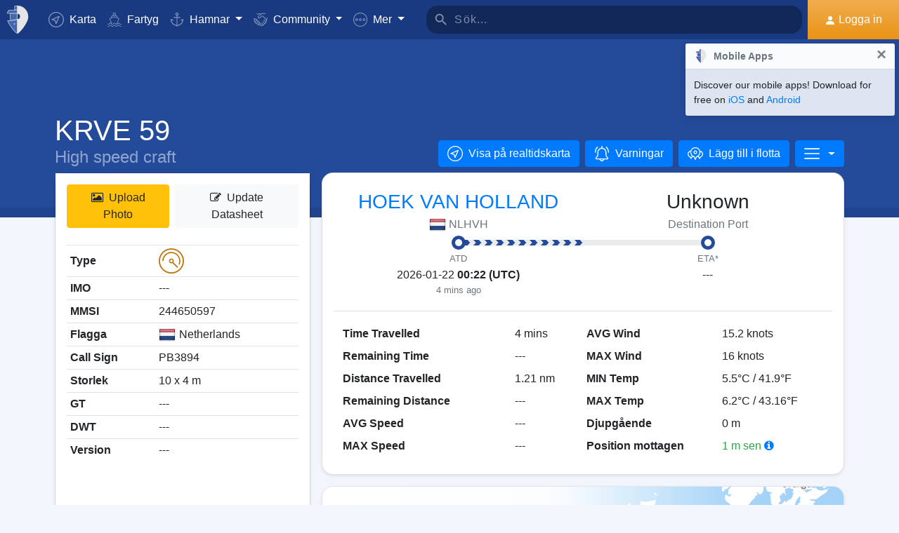

--- FILE ---
content_type: text/html; charset=UTF-8
request_url: https://myshiptracking.com/sv/vessels/krve-59-mmsi-244650597-imo-0
body_size: 21823
content:
<!doctype html>
<!--[if lt IE 7 ]> <html class="ie6"> <![endif]-->
<!--[if IE 7 ]>    <html class="ie7"> <![endif]-->
<!--[if IE 8 ]>    <html class="ie8"> <![endif]-->
<!--[if IE 9 ]>    <html class="ie9"> <![endif]-->
<!--[if (gt IE 9)|!(IE)]><!-->
<html lang="sv" class="">
<!--<![endif]-->

<head>
	<meta charset="utf-8">
	<meta http-equiv="X-UA-Compatible" content="IE=edge">
	<title>KRVE 59 - High speed craft (MMSI: 244650597) | MyShipTracking</title>
	<meta property="og:title" content="KRVE 59 - High speed craft (MMSI: 244650597) | MyShipTracking" />
			<meta property="og:description" content="Detaljer och realtidsposition för KRVE 59 med MMSI 244650597, IMO 0 som är registrearad i [NL] Netherlands" />	<meta property="og:image" content="https://www.myshiptracking.com/welcome.png" />
	<meta property="og:url" content="//www.myshiptracking.com" />
	<meta property="og:locale" content="en_US" />
	<meta property="og:locale:alternate" content="el_GR" />
	<meta property="og:site_name" content="myShipTracking" />
			<meta name="description" content="Detaljer och realtidsposition för KRVE 59 med MMSI 244650597, IMO 0 som är registrearad i [NL] Netherlands" />	<meta name="google" content="notranslate" />
			<meta name="viewport" content="width=device-width,minimum-scale=1,maximum-scale=5">
		<link rel="publisher" href="https://plus.google.com/113868301793616486670" />
	<link rel="search" type="application/opensearchdescription+xml" href="/opensearch.xml" title="Vessel search" />

	<link rel="icon" type="image/png" href="/icons-app/favicon-16x16.png" sizes="16x16">
	<link rel="icon" type="image/png" href="/icons-app/favicon-32x32.png" sizes="32x32">
	<link rel="icon" type="image/png" href="/icons-app/android-192x192.png" sizes="192x192">
	<link rel="apple-touch-icon" href="/icons-app/apple-touch-icon-180x180.png" sizes="180x180">
	<meta name="msapplication-config" content="/icons-app/browserconfig.xml">
		<meta name="application-name" content="MyShipTracking" />
	<meta name="theme-color" content="#193a80" />
	<meta name="msapplication-TileColor" content="#FFFFFF" />
	<meta name="msapplication-TileImage" content="/mstile-144x144.png" />
	<meta name="msapplication-square70x70logo" content="/mstile-70x70.png" />
	<meta name="msapplication-square150x150logo" content="/mstile-150x150.png" />
	<meta name="msapplication-wide310x150logo" content="/mstile-310x150.png" />
	<meta name="msapplication-square310x310logo" content="/mstile-310x310.png" />
	<meta name="google-site-verification" content="uPFxJAXm9suZezKN33sxTiUhIbtsTjCbRYhC8gCnkVA" />
	<meta name="apple-itunes-app" content="app-id=1403038386">
	<meta name="apple-touch-fullscreen" content="yes">
	<meta name="apple-mobile-web-app-title" content="MyShipTracking" />
	<meta name="application-name" content="MyShipTracking" />
	<meta name="apple-mobile-web-app-capable" content="yes">
	<meta name="apple-mobile-web-app-status-bar-style" content="black-translucent">
	<meta name="apple-mobile-web-app-status-bar" content="#fff">
	<meta name="ahrefs-site-verification" content="c7d60bb34ee66560ffcec26cfe4f498d66d26bb4475aee443c7ec5182e02023a">
	<meta name="google-signin-client_id" content="997120965929-9nd7pg9fdvhm95epbvau4kflgjgvhmq1.apps.googleusercontent.com">
	<script>
		var statsTrack = "";
		var adblock_enabled = false;
	</script>
	

		<script async src="https://pagead2.googlesyndication.com/pagead/js/adsbygoogle.js" onerror="adblock_enabled=true;"></script>
		<script src="https://apis.google.com/js/platform.js" async defer></script>
		<link rel="canonical" href="https://www.myshiptracking.com/sv/vessels/krve-59-mmsi-244650597-imo-0" />
	<link rel="alternate" href="https://www.myshiptracking.com/vessels/krve-59-mmsi-244650597-imo-0" hreflang="en" />
				<link rel="alternate" href="https://www.myshiptracking.com/da/vessels/krve-59-mmsi-244650597-imo-0" hreflang="da" />
				<link rel="alternate" href="https://www.myshiptracking.com/de/vessels/krve-59-mmsi-244650597-imo-0" hreflang="de" />
				<link rel="alternate" href="https://www.myshiptracking.com/el/vessels/krve-59-mmsi-244650597-imo-0" hreflang="el" />
				<link rel="alternate" href="https://www.myshiptracking.com/fr/vessels/krve-59-mmsi-244650597-imo-0" hreflang="fr" />
				<link rel="alternate" href="https://www.myshiptracking.com/nl/vessels/krve-59-mmsi-244650597-imo-0" hreflang="nl" />
				<link rel="alternate" href="https://www.myshiptracking.com/ru/vessels/krve-59-mmsi-244650597-imo-0" hreflang="ru" />
				<link rel="alternate" href="https://www.myshiptracking.com/sv/vessels/krve-59-mmsi-244650597-imo-0" hreflang="sv" />
		<link rel="alternate" href="https://www.myshiptracking.com/vessels/krve-59-mmsi-244650597-imo-0" hreflang="x-default" />
	<style>
		.qc-cmp-button.qc-cmp-secondary-button {
			border-color: #eee !important;
			background-color: #eee !important;
		}
	</style>
	<script>
		setTimeout(function(){
			var adbact="0";
			if(adblock_enabled){
				adbact="1";
			}
			$.ajax({
					url: "/requests/adblk.php?blk=" + adbact,
					keepActiveIfPageChange: true,
				});
		}, 20000);
		function isRunningStandalone() {
			return navigator.standalone || (window.matchMedia('(display-mode: standalone)').matches);
		}
		var appVersion = "?id=6.44.65467";
		var logged_in = false;
		var lang = "/sv";
		var isIndex = false;		var fs_secure_p;
		var fs_secure_k;
		var datePattern = "YYYY-MM-DD";
		var map2d = false;
		var embeded = false;
		var oldIE = false;
		var adS = true;
		var IE9 = false;
					var is_mob = false;
			var history_normal = true;
				var histObj = [];

		if ('serviceWorker' in navigator) {
			navigator.serviceWorker.register('/sw.js?id=6.44.65467')
				.then(function() {
					console.log('Service Worker Registered');
				});
		}

		function fspdata(data) {
			products = data["groups"][0]["items"];
			subscriptions = [];

			products.forEach(function(item) {
				if (('subscription' in item)) {
					subscriptions.push(item);
				}

			});
		}

		var captchaReady = false;
		var captchaCallback = function() {
			captchaReady = true;
		};
		var isMob = false;

		function isTouchDevice() {
			return 'ontouchstart' in document.documentElement;
		}

		if (isTouchDevice()) {
			isMob = true;
		}

		function clear_page() {

		}

		// if (window.self !== window.top) {
		// alert("Welcome");
		// }

		max_history_days = 10;
		allow_info = true;
		map_sel = false;
		demo = false;
		dateyear = 2026;
		plan_ads = 1;
		

		var lang_files = Object.create(null);
		lang_files['login_inform'] = "Du måste logga in först. Skapa ett konto GRATIS";
		lang_files['login_inform2'] = "Du måste vara inloggad för att använda denna funktion. Skapa ett GRATIS konto";
		lang_files['ok'] = "OK";
		lang_files['in_2_30_min'] = "Om 2 timmar och 30 minuter";
		lang_files['in_2_30_min1'] = "Om 2 timmar och 30 minuter";
		lang_files['in_30_min'] = "On 30 minuter";
		lang_files['nm'] = "nm";
		lang_files['knots'] = "Knop";
		lang_files['provide_all'] = "Du måste ange alla obligatoriska uppgifter. Var vänlig försök igen";
		lang_files['provide_pass'] = "Du måste ange ditt nuvarande lösenord";
		lang_files['register_error1'] = "Användarnamnet får bara innehålla siffror, bokstäver och understreck. Var vänlig försök igen. ";
		lang_files['register_error2'] = "Lösenordet måste vara minst 6 tecken långt. Var vänlig försök igen";
		lang_files['register_error3'] = "Lösenordet måste innehålla minst en siffra, en lite bokstav och en stor bokstav. Var vänlig försök igen";
		lang_files['register_error4'] = "Dina lösenord stämmer inte överens. Var vänlig försök igen ";
		lang_files['register_error5'] = "Dina e-postuppgifter stämmer inte överens. Var vänlig försök igen";
		lang_files['loading'] = "Laddar";
		lang_files['m'] = "m";
		lang_files['no_records'] = "Inga uppgifter hittade";
		lang_files['pt0'] = "Hamn";
		lang_files['pt1'] = "Marina";
		lang_files['pt2'] = "Ankarplats";
		lang_files['pt3'] = "Kanal";
		lang_files['pt4'] = "Bukt";
		lang_files['pa0'] = "Rapporterad av AIS";
		lang_files['pa1'] = "Detta är <b>INTE</b> en planerad ankomst. Beräkningen var baserad på historisk data ";
		lang_files['no_route'] = "Ingen ruttdata för detta fartyg";
		lang_files['rclick_close'] = "Högerklicka för att stänga";
		lang_files['arrivals'] = "Ankomster";
		lang_files['departures'] = "Avgångar";
		lang_files['changed_from'] = "Ändrad från %FROM% till %ON%";
		lang_files['pos_not_av'] = "Positionsdata är ej möjlig för detta fartyg ";
		lang_files['knots'] = "Knop";
		lang_files['old_pos'] = "GAMMAL POSITION";
		lang_files['show_v_info'] = "Visa uppskattade hamnanlöp";
		lang_files['show_p_info'] = "Visa positionsinformation";
		lang_files['speed'] = "Fart";
		lang_files['type'] = "Typ";
		lang_files['size'] = "Storlek";
		lang_files['destination'] = "Destination";
		lang_files['data_rec'] = "Data mottagen";
		lang_files['pos'] = "Position";
		lang_files['course'] = "Kurs";
		lang_files['status'] = "Status";
		lang_files['station'] = "Station";
		lang_files['pos_rec'] = "Position mottagen";
		lang_files['type'] = "Typ";
		lang_files['size'] = "Storlek";
		lang_files['flag'] = "Flagga";
		lang_files['draught'] = "Djupgående";
		lang_files['lng'] = "Lng";
		lang_files['lat'] = "Lat";
		lang_files['vessel_0'] = "Oidentifierat";
		lang_files['vessel_3'] = "Bogserbåt, SAR, Lotsbåt";
		lang_files['vessel_4'] = "Högfartsfartyg";
		lang_files['vessel_6'] = "Passagerarfartyg";
		lang_files['vessel_7'] = "Lastfartyg";
		lang_files['vessel_8'] = "Tankfartyg";
		lang_files['vessel_9'] = "Fritidsbåt, Annat";
		lang_files['vessel_10'] = "Fiskebåt";
		lang_files['vessel_11'] = "Basstation";
		lang_files['vessel_12'] = "Flygplan/Helikopter";
		lang_files['vessel_13'] = "Navigationshjälpmedel";
		lang_files['register_1_2'] = "1/2 steg klart";
		lang_files['register_activate_info'] = "Var vänlig och aktivera ditt konto genom att följa länken som skickats till din e-post. Länken är giltig i 24 timmar";
		lang_files['cancel'] = "Cancel";
	</script>

	<script type="text/javascript">
		var switchTo5x = true;
	</script>
	<link rel="manifest" href="/manifest.json">
	<link rel="preload" href="/scripts/base1.css?id=6.44.65467" as="style" onload="this.onload=null;this.rel='stylesheet'">
	<noscript><link rel="stylesheet" href="/scripts/base1.css?id=6.44.65467"></noscript>
</head>

<body id="body" class="normal_page theme-dark1  no_footer" data-root="https://webapiv2.navionics.com/dist/webapi/images" style="background-color:#f9f9f9;background-color:#f2f6fc;">
	<div id="fullbody" class="tooltip-gen" onclick="$(body).toggleClass('hide_headers');" title="Show headers"></div>
	<img width="6058" height="6058" alt="img" style="position: absolute; top: 0; left: 0; width: 99vw; height: 99vh; pointer-events: none; max-width: 99vw; max-height: 99vh;"  src="[data-uri]">
	<div id="wrapadBanner">
		<div class="adBanner"></div>
	</div>
	<style>
		#introval {
			display: none;
			transition-property: all;
			transform: translateX(0px);
			background: #f2f6fc;
		}

		#introval .loadinglogo {
			width: 20%;
			max-width: 70px;
		}

		.loadshow {
			display: flex !important;
			z-index: 999;
		}

		.loadinglogo {
			-webkit-animation: load-anim 1s infinite;
			animation: load-anim 1s infinite;
		}

		@-webkit-keyframes load-anim {
			0% {
				-webkit-transform: rotateY(0deg) scale(1);
			}

			100% {
				-webkit-transform: rotateY(360deg) scale(1);
			}
		}

		@keyframes load-anim {
			0% {
				transform: rotateY(0deg) scale(1);
			}

			100% {
				transform: rotateY(360deg) scale(1);
			}
		}

		#movetoside {
			position: absolute;
			overflow: hidden;
			width: 1px;
			height: 1px;
			top: -1px;
		}
	</style>
	<div id="introval" style="align-items: center;justify-content: center;left: 0;top: 0;right: 0;bottom: 0;position: fixed;" class="loadshow">
		<div style="width: 20%;max-width: 70px;" class="loadinglogo">
			<svg xmlns="http://www.w3.org/2000/svg" viewBox="0 0 100.98 132.84">
				<defs>
					<style>
						.cls-1 {
							fill: #fff;
						}

						.cls-2 {
							fill: #e0e3e6;
						}

						.cls-3 {
							fill: #fff;
						}
					</style>
				</defs>
				<g id="Layer_2" data-name="Layer 2">
					<g id="Layer_1-2" data-name="Layer 1">
						<path class="cls-1" d="M100.8,51.18A51.28,51.28,0,0,0,51,.06l-.89,0V0l-.58,0-.58,0V0L48,.06A51.46,51.46,0,0,0,37.38,1.49l-1.44.35-.08,1.48L35,19l-.05.94h-26l-.6.81A51,51,0,0,0,.88,35L0,37.65H13.46l.07,1L15.68,68.9l.06.91c-3.66.24-7.42.42-11.24.52l-2.92.08,1.13,2.7c10.33,24.63,35.34,54.61,44.56,58.74l2.23,1,.58-.26,1.65-.74C58.07,129,71.07,114.76,82,98.7,89.82,87.17,102.65,65.7,100.8,51.18Zm-38.56.15A12.65,12.65,0,0,1,50.75,64V38.67A12.65,12.65,0,0,1,62.24,51.33Z" />
						<path class="cls-2" d="M4.56,72.32C14.78,96.67,39.48,126.16,48.09,130V67.07C38.32,70,21.22,71.88,4.56,72.32Z" />
						<path class="cls-2" d="M10,21.93A49.11,49.11,0,0,0,2.78,35.65H48.09V21.93Z" />
						<path class="cls-2" d="M17.67,68.76c12-.86,23.08-2.45,30.29-4.57l.13,0V38.49H15.52Z" />
						<path class="cls-2" d="M37,19.1h11.1v-17A49.32,49.32,0,0,0,37.85,3.44Z" />
						<ellipse class="cls-3" cx="35.77" cy="86.74" rx="2.78" ry="2.33" />
					</g>
				</g>
			</svg>
		</div>
	</div>


	<div id="sound"></div>
	<div id="no-internet" class="alert-warning d-none">No Internet</div>
	<div id="myst-nav-bg" class="navbar-expand-lg navbar-dark top_blue"></div>
	<div id="myst-nav-subpage" class="d-flex justify-content-center align-items-stretch navbar-expand-lg navbar-dark top_blue">
		<a class="d-flex justify-content-center align-items-center px-2" href="#" onclick="histGoBack();">
			<div class="d-flex justify-content-center align-items-center px-2"><svg version="1.1" width="25" height="25" xmlns="http://www.w3.org/2000/svg" xmlns:xlink="http://www.w3.org/1999/xlink" x="0px" y="0px" viewBox="0 0 492 492" style="enable-background:new 0 0 492 492;" xml:space="preserve">
					<g>
						<g>
							<path d="M198.608,246.104L382.664,62.04c5.068-5.056,7.856-11.816,7.856-19.024c0-7.212-2.788-13.968-7.856-19.032l-16.128-16.12 C361.476,2.792,354.712,0,347.504,0s-13.964,2.792-19.028,7.864L109.328,227.008c-5.084,5.08-7.868,11.868-7.848,19.084 c-0.02,7.248,2.76,14.028,7.848,19.112l218.944,218.932c5.064,5.072,11.82,7.864,19.032,7.864c7.208,0,13.964-2.792,19.032-7.864 l16.124-16.12c10.492-10.492,10.492-27.572,0-38.06L198.608,246.104z" />
						</g>
					</g>
				</svg></div>
		</a>
		<div class="d-flex position-relative justify-content-center align-items-center flex-grow-1">
			<div id="myst-nav-subpage-txtGhost" class="txtGhost">MyShipTracking</div>
			<div class="txt position-absolute"></div>
		</div>
		<a class="d-flex justify-content-center align-items-center px-2" href="/sv/">
			<div class="d-flex justify-content-center align-items-center px-2"><svg version="1.1" width="25" height="25" xmlns="http://www.w3.org/2000/svg" xmlns:xlink="http://www.w3.org/1999/xlink" x="0px" y="0px" viewBox="0 0 512 512" style="enable-background:new 0 0 512 512;" xml:space="preserve">
					<g>
						<g>
							<path d="M256,0C115.39,0,0,115.39,0,256s115.39,256,256,256s256-115.39,256-256S396.61,0,256,0z M383.28,340.858l-42.422,42.422 L256,298.422l-84.858,84.858l-42.422-42.422L213.578,256l-84.858-84.858l42.422-42.422L256,213.578l84.858-84.858l42.422,42.422 L298.422,256L383.28,340.858z" />
						</g>
					</g>
				</svg></div>
		</a>
	</div>
	<nav id="myst-nav" class="navbar navbar-expand-lg mainnavbar navbar-dark top_blue">
		<div id="main-requests-loader">
			<div class="progress">
				<div class="progress-bar bg-danger progress-bar-striped progress-bar-animated" role="progressbar" aria-valuenow="100" aria-valuemin="0" aria-valuemax="100" style="width: 100%"></div>
			</div>
		</div>
		<a class="navbar-brand" href="/sv/">
			<img src="/misc/myst-logo.svg" onclick="resetAnimation(this);" alt="myshiptracking-logo" width="40" height="40" alt="">
		</a>
		<button class="navbar-toggler" type="button" data-toggle="collapse" data-target="#myst-dropdown" aria-controls="myst-dropdown" aria-expanded="false" aria-label="Toggle navigation">
			<span class="navbar-toggler-icon"></span>
		</button>
		<div class="collapse navbar-collapse main-navbar-collapse nav-items navbar-menu" id="myst-dropdown">
			<ul class="navbar-nav">
				<li class="nav-item">
					<a class="nav-link d-flex align-items-center" href="/sv/" data-toggle="collapse" data-target=".main-navbar-collapse.show">
						<div class="icon-myst icon-map mr-2"></div> Karta					</a>
				</li>
				<li class="nav-item">
					<a class="nav-link" href="/sv/vessels" data-toggle="collapse" data-target=".main-navbar-collapse.show"><span class="d-lg-none d-xl-inline"><svg version="1.1" xmlns="http://www.w3.org/2000/svg" xmlns:xlink="http://www.w3.org/1999/xlink" x="0px" y="0px" viewBox="0 0 501.338 501.338" style="enable-background:new 0 0 501.338 501.338;" xml:space="preserve">
								<g>
									<g>
										<g>
											<path d="M9.101,416.875c15.012,13.058,37.351,13.058,52.363,0l33.216-28.139c7.067-6.277,17.712-6.277,24.779,0L146.04,411.2 c1.123,1.727,2.729,3.085,4.619,3.904l2.048,1.728c15.014,13.042,37.338,13.042,52.352,0l33.237-28.149 c7.067-6.277,17.712-6.277,24.779,0l33.216,28.139c15.014,13.053,37.349,13.053,52.363,0l33.216-28.085 c7.065-6.271,17.703-6.271,24.768,0l33.237,28.149c15.016,13.048,37.347,13.048,52.363,0c4.495-3.809,5.051-10.54,1.243-15.035 c-3.809-4.495-10.54-5.051-15.035-1.243c-7.063,6.287-17.715,6.287-24.779,0l-33.237-28.149 c-15.01-13.051-37.342-13.051-52.352,0l-11.637,9.856l64.171-164.523c2.141-5.487-0.572-11.672-6.059-13.813l-57.269-22.4 c0-0.096,0.053-0.171,0.053-0.277v-53.333c0-4.659-3.023-8.778-7.467-10.176l-56.533-17.824V26.069 c0-12.597-12.608-26.069-48-26.069c-35.392,0-48,13.472-48,26.069v73.899l-56.533,17.899c-4.444,1.398-7.467,5.517-7.467,10.176 v53.333c0,0.096,0,0.181,0.053,0.277l-57.269,22.4c-5.487,2.142-8.2,8.326-6.059,13.813l59.243,151.872 c-14.899-10.179-34.788-9.031-48.416,2.795l-33.216,28.064c-7.065,6.282-17.714,6.282-24.779,0 c-4.495-3.809-11.226-3.252-15.035,1.243C4.05,406.335,4.606,413.066,9.101,416.875z M218.669,26.997 c2.059-2.005,10.667-5.664,26.667-5.664s24.608,3.659,26.667,5.664v66.24l-23.467-7.371c-2.084-0.65-4.316-0.65-6.4,0 l-23.467,7.403V26.997z M154.669,135.797l90.667-28.597l90.667,28.629v37.504l-86.784-33.899c-2.497-0.97-5.268-0.97-7.765,0 l-86.784,33.899V135.797z M93.826,219.979l151.509-59.211l151.52,59.179l-70.795,181.515c-0.368,1.061-0.563,2.174-0.576,3.296 c-5.506,1.015-11.175-0.514-15.424-4.16l-33.216-28.139c-15.014-13.053-37.349-13.053-52.363,0l-33.237,28.149 c-7.069,6.272-17.71,6.272-24.779,0l-3.307-2.795L93.826,219.979z"></path>
											<path d="M478.445,475.275v-0.011c-7.063,6.287-17.715,6.287-24.779,0l-33.237-28.149c-15.01-13.051-37.342-13.051-52.352,0 l-33.227,28.149c-7.065,6.282-17.714,6.282-24.779,0l-33.216-28.139c-15.014-13.053-37.349-13.053-52.363,0l-33.237,28.149 c-7.069,6.272-17.71,6.272-24.779,0l-33.237-28.149c-15.012-13.058-37.351-13.058-52.363,0l-33.205,28.139 c-7.065,6.282-17.714,6.282-24.779,0c-4.495-3.809-11.226-3.252-15.035,1.243s-3.252,11.226,1.243,15.035 c15.012,13.058,37.351,13.058,52.363,0l33.216-28.139c7.067-6.277,17.712-6.277,24.779,0l33.248,28.149 c15.014,13.042,37.338,13.042,52.352,0l33.237-28.149c7.067-6.277,17.712-6.277,24.779,0l33.216,28.139 c15.014,13.053,37.349,13.053,52.363,0l33.216-28.139c7.065-6.271,17.703-6.271,24.768,0l33.237,28.149 c15.016,13.048,37.347,13.048,52.363,0c4.495-3.809,5.051-10.54,1.243-15.035C489.671,472.022,482.94,471.466,478.445,475.275z"></path>
										</g>
									</g>
								</g>
							</svg></span> Fartyg</a>
				</li>
				<li class="nav-item dropdown dropdown-main " data-toggle="collapse" data-target=".main-navbar-collapse.show">
					<a class="nav-link dropdown-toggle" href="#" id="navbarPorts" role="button" data-toggle="dropdown" aria-haspopup="true" aria-expanded="false">
						<span class="d-lg-none d-xl-inline"><svg version="1.1" xmlns="http://www.w3.org/2000/svg" xmlns:xlink="http://www.w3.org/1999/xlink" x="0px" y="0px" viewBox="0 0 486.213 486.213" style="enable-background:new 0 0 486.213 486.213;" xml:space="preserve">
								<path d="M366,255.766l11.438,27.734l54.764-22.586c-10.409,86.801-79.1,156.472-167.876,166.306l-5.232,0.58l-0.987,0.987V181.201 h100.953v-30H258.107v-42.644c23.236-6.557,40.32-27.932,40.32-53.237c0-30.504-24.816-55.32-55.32-55.32s-55.32,24.817-55.32,55.32 c0,25.305,17.085,46.68,40.32,53.237v42.644H127.154v30h100.953v247.586l-0.987-0.987l-5.232-0.58 C133.11,417.386,64.42,347.715,54.01,260.914l54.764,22.586l11.438-27.734l-97.572-40.24v22.412 c0,54.604,20.115,106.996,56.638,147.525c35.047,38.89,82.458,63.942,133.999,70.923l29.829,29.828l29.829-29.828 c51.541-6.981,98.952-32.033,133.999-70.923c36.523-40.529,56.638-92.921,56.638-147.525v-22.412L366,255.766z M217.786,55.32 c0-13.962,11.359-25.32,25.32-25.32s25.32,11.359,25.32,25.32s-11.359,25.32-25.32,25.32S217.786,69.282,217.786,55.32z" />
							</svg></span> Hamnar					</a>
					<div class="dropdown-menu" aria-labelledby="navbarPorts">
						<a class="dropdown-item py-2 py-sm-1" href="/sv/ports">Hamnar</a>
						<a class="dropdown-item py-2 py-sm-1" href="/sv/ports-arrivals-departures/">Hamnanlöp</a>
						<a class="dropdown-item py-2 py-sm-1 ajax-black" href="/sv/contribute/add-new-port">Lägg till ny hamn</a>
					</div>
				</li>
				<li class="nav-item dropdown dropdown-main" data-toggle="collapse" data-target=".main-navbar-collapse.show">
					<a class="nav-link dropdown-toggle" href="#" id="navbarContribute" role="button" data-toggle="dropdown" aria-haspopup="true" aria-expanded="false">
						<span class="d-lg-none d-xl-inline"><svg version="1.1" xmlns="http://www.w3.org/2000/svg" xmlns:xlink="http://www.w3.org/1999/xlink" x="0px" y="0px" viewBox="0 0 512.03 512.03" style="enable-background:new 0 0 512.03 512.03;" xml:space="preserve">
								<g>
									<g>
										<path d="M508.429,197.774c-4.96-5.191-13.189-5.379-18.38-0.419c-0.143,0.136-0.282,0.276-0.419,0.419l-0.03,0.02l-32.7,32.7 l-101-101c-13.32-13.32-27.55-20.08-42.31-20.12h-0.1c-15.39,0-30.57,7.37-45.11,21.91l-51.59,51.61 c-4.015,4.043-9.482,6.308-15.18,6.29c-11.874-0.003-21.497-9.631-21.494-21.506c0.002-5.694,2.262-11.155,6.284-15.184 l79.25-79.25c17.966-18.064,42.413-28.19,67.89-28.12h89.9c7.18,0,13-5.82,13-13s-5.82-13-13-13h-89.9 c-27.488-0.077-54.185,9.201-75.7,26.31c-13.61-12.09-28.86-19-44.41-19.89c-17.21-1-33.7,5.41-46.43,18.15l-4.21,4.23l-25-25 c-5.078-5.081-13.314-5.083-18.395-0.005c-5.081,5.078-5.083,13.314-0.005,18.395l34.19,34.19c5.076,5.074,13.304,5.074,18.38,0 l13.43-13.43c7.51-7.51,16.66-11.18,26.48-10.58c9,0.55,18.25,4.62,26.94,11.84l-70.79,70.78 c-18.54,18.56-18.524,48.635,0.035,67.175c8.903,8.893,20.971,13.891,33.555,13.895c12.599,0.037,24.689-4.972,33.57-13.91 l51.61-51.59c18.42-18.41,33.6-19,50.76-1.79l121.6,121.61c8.378,8.409,8.378,22.011,0,30.42c-4.017,4.038-9.484,6.3-15.18,6.28 c-5.719,0.062-11.225-2.167-15.29-6.19l-42.37-42c-5.213-4.937-13.441-4.714-18.378,0.499c-4.782,5.049-4.744,12.969,0.088,17.971 l64.92,64.29c8.378,8.409,8.378,22.011,0,30.42c-8.391,8.385-21.989,8.385-30.38,0l-0.09-0.09l-3.68-3.53 c-0.553-0.613-1.123-1.217-1.71-1.81l-0.12-0.12l-28.7-28l-22-21.53c-5.026-5.127-13.257-5.209-18.384-0.183 c-5.127,5.026-5.209,13.257-0.183,18.384c0.123,0.126,0.249,0.249,0.377,0.369l3.15,3.09c0.26,0.3,0.52,0.59,0.81,0.87 l17.93,17.48l29.72,29.11c7.741,8.989,6.73,22.552-2.259,30.293c-8.485,7.307-21.159,6.87-29.121-1.003 c-0.25-0.25-0.52-0.49-0.79-0.72c-0.47-0.51-0.95-1-1.44-1.52l-34.71-34.72c-5.095-5.078-13.342-5.065-18.42,0.03 s-5.065,13.342,0.03,18.42l34.71,34.72c8.284,8.284,8.284,21.716,0,30c-8.284,8.284-21.716,8.284-30,0l-29-29 c9.44-24.429-2.711-51.885-27.14-61.325c-5.113-1.976-10.53-3.05-16.01-3.175c0.11-1.32,0.18-2.65,0.18-4 c0.022-26.184-21.186-47.428-47.37-47.45c-0.477,0-0.954,0.006-1.43,0.02c0-0.45,0-0.9,0-1.35 c0.027-26.184-21.177-47.432-47.36-47.459c-0.47-0.001-0.94,0.006-1.409,0.019c0-0.44,0-0.88,0-1.32 c-0.031-26.228-21.319-47.464-47.547-47.433c-11.755,0.014-23.086,4.387-31.803,12.273l-26.81-26.77 c-5.191-4.96-13.42-4.772-18.38,0.419c-4.801,5.025-4.801,12.936,0,17.961l26.72,26.72l-7.62,7.62 c-18.538,18.538-18.538,48.595,0.001,67.133c6.787,6.787,15.472,11.357,24.909,13.107c-7.904,24.997,5.953,51.669,30.95,59.572 c9.316,2.946,19.314,2.945,28.63-0.002c4.158,22.495,23.784,38.815,46.66,38.8c3.893,0.002,7.772-0.472,11.55-1.41 c3.46,23.253,23.431,40.463,46.94,40.45c12.602,0.034,24.694-4.975,33.58-13.91l7.26-7.28l26.12,26.13 c18.4,18.434,48.26,18.463,66.694,0.063c8.644-8.628,13.604-20.272,13.836-32.483c1.21,0.09,2.42,0.15,3.63,0.15 c24.808,0.045,45.45-19.053,47.33-43.79c2.295,0.333,4.611,0.5,6.93,0.5c26.228-0.004,47.487-21.27,47.482-47.498 c-0.001-9.16-2.652-18.124-7.632-25.812c25.146-7.551,39.41-34.058,31.858-59.204c-2.254-7.505-6.327-14.336-11.858-19.886 l-2.26-2.26l32.7-32.7C513.202,211.194,513.389,202.965,508.429,197.774z M40.872,305.054c-8.199-8.428-8.101-21.881,0.219-30.19 l24.37-24.37c8.305-8.479,21.911-8.621,30.39-0.316c8.479,8.305,8.621,21.911,0.316,30.39c-0.098,0.1-0.196,0.199-0.296,0.296 l-7.42,7.43l-17.19,17.18C62.753,313.75,49.148,313.561,40.872,305.054z M120.251,354.014l-0.23,0.24l-12,12 c-8.393,8.338-21.943,8.333-30.33-0.01c-8.371-8.405-8.371-21.995,0-30.4l11.75-11.74l0.47-0.45l17.68-17.7l6.7-6.69 c8.562-8.219,22.166-7.941,30.385,0.621c7.981,8.314,7.983,21.443,0.005,29.759l-0.94,0.94L120.251,354.014z M178.791,393.014 l-0.31,0.33l-9.4,9.41c-4.016,4.073-9.5,6.361-15.22,6.35v0c-11.869,0-21.49-9.622-21.49-21.49c0-5.638,2.216-11.05,6.17-15.07 l24.47-24.53c8.213-8.568,21.817-8.855,30.385-0.641c8.568,8.213,8.855,21.817,0.641,30.385c-0.204,0.213-0.413,0.422-0.626,0.626 l-2.42,2.42l-0.2,0.21L178.791,393.014z M239.541,429.794v0.04l-12,12c-4.021,4.039-9.491,6.3-15.19,6.28 c-11.869,0-21.49-9.621-21.49-21.49c0-5.624,2.204-11.023,6.14-15.04l12.24-12.26c8.585-8.195,22.188-7.88,30.383,0.705 C247.584,408.367,247.547,421.501,239.541,429.794z" />
									</g>
								</g>
							</svg></span> Community
					</a>
					<div class="dropdown-menu" aria-labelledby="navbarContribute">
						<a class="dropdown-item py-2 py-sm-1" href="/sv/pricing/contributors">Plans</a>
						<a class="dropdown-item py-2 py-sm-1 ajax-black" href="/sv/contribute/add-new-port">Lägg till ny hamn</a>
						<a class="dropdown-item py-2 py-sm-1" href="/sv/help-center/contributors/add-your-station">Lägg till station</a>
						<a class="dropdown-item py-2 py-sm-1" href="/sv/contact-us">Rapportera fel</a>
						<a class="dropdown-item py-2 py-sm-1" href="/sv/contact-us">Förslag</a>
					</div>
				</li>
				<li class="nav-item dropdown dropdown-main" data-toggle="collapse" data-target=".main-navbar-collapse.show">
					<a class="nav-link dropdown-toggle" href="#" id="navbarMore" role="button" data-toggle="dropdown" aria-haspopup="true" aria-expanded="false">
						<svg version="1.1" xmlns="http://www.w3.org/2000/svg" xmlns:xlink="http://www.w3.org/1999/xlink" x="0px" y="0px" viewBox="0 0 76 76" style="enable-background:new 0 0 76 76;" xml:space="preserve">
							<g>
								<path id="More_Details__x28_3_x29_" d="M38,0C17,0,0,17,0,38s17,38,38,38s38-17,38-38S59,0,38,0z M38,72C19.2,72,4,56.8,4,38 S19.2,4,38,4s34,15.2,34,34S56.8,72,38,72z M38,31c-3.9,0-7,3.1-7,7s3.1,7,7,7s7-3.1,7-7S41.9,31,38,31z M38,41c-1.7,0-3-1.4-3-3 c0-1.7,1.3-3,3-3s3,1.3,3,3C41,39.6,39.7,41,38,41z M58,31c-3.9,0-7,3.1-7,7s3.1,7,7,7s7-3.1,7-7S61.9,31,58,31z M58,41 c-1.7,0-3-1.4-3-3c0-1.7,1.3-3,3-3s3,1.3,3,3C61,39.6,59.7,41,58,41z M18,31c-3.9,0-7,3.1-7,7s3.1,7,7,7s7-3.1,7-7S21.9,31,18,31z M18,41c-1.7,0-3-1.4-3-3c0-1.7,1.3-3,3-3s3,1.3,3,3C21,39.6,19.7,41,18,41z" />
							</g>
						</svg> <span class="d-lg-none d-xl-inline">Mer</span>
					</a>
					<div class="dropdown-menu mb-1 mb-md-0" aria-labelledby="navbarMore">
						<a class="dropdown-item d-none" href="/sv/services/pricing-plans">Pricing</a>
						<a class="dropdown-item" href="https://api.myshiptracking.com">API for AIS Data Services</a>
						<a class="dropdown-item d-none" href="/sv/services/credits">Credits</a>
						<a class="dropdown-item py-2 py-sm-1" href="https://itunes.apple.com/us/app/myshiptracking/id1403038386">iOS App</a>
						<a class="dropdown-item py-2 py-sm-1" href="https://play.google.com/store/apps/details?id=com.nativity.myshiptracking">Android App</a>
						<a class="dropdown-item py-2 py-sm-1" href="/sv/help-center/contributors/add-your-station">Dela AIS-data med oss</a>
						<a class="dropdown-item py-2 py-sm-1" href="/sv/more/embed-our-map">Bädda in karta</a>
						<a class="dropdown-item py-2 py-sm-1" href="/sv/help-center/intro">Hjälpcenter</a>
						<a class="dropdown-item py-2 py-sm-1" href="/sv/contact-us">Kontakta oss</a>
					</div>
				</li>
			</ul>
							<button type="button" onclick="open_login_window();" class="btn btn-warning btn-block profile-out-mob fullwidth" data-toggle="collapse" data-target=".main-navbar-collapse.show">Logga in</button>
					</div>
		<div id="topsearchbar" class="topsearchbar navbar-nav ml-md-auto">
			<div class="topsearchbar-inner">
				<div class="search-icon"><svg viewBox="0 0 24 24" height="100%" width="100%">
						<path d="M15.5 14h-.79l-.28-.27C15.41 12.59 16 11.11 16 9.5 16 5.91 13.09 3 9.5 3S3 5.91 3 9.5 5.91 16 9.5 16c1.61 0 3.09-.59 4.23-1.57l.27.28v.79l5 4.99L20.49 19l-4.99-5zm-6 0C7.01 14 5 11.99 5 9.5S7.01 5 9.5 5 14 7.01 14 9.5 11.99 14 9.5 14z"></path>
					</svg></div>
				<div class="search-bar-input-outer">
					<input type="text" id="searchinp" name="searchinp" autocomplete="off" size="1" aria-label="Sök" placeholder="Sök...">
				</div><button type="button" class="close close-search px-3 no-outline" onclick="close_search();event.preventDefault();event.stopPropagation();" data-dismiss="modal" aria-label="Close">
					<div aria-hidden="true" class="close-x"></div>
				</button>
			</div>
			<div class="topsearchbar-results allowScroll">
			</div>
			<div class="topsearchbar-white"></div>
		</div>
					<div onclick="open_login_window();" class="navbar-nav profile-out">
				<ul class="navbar-nav nav-link">
					<li class="nav-item">
						<span class="d-lg-none d-xl-inline">
							<svg class="bi bi-person-fill" width="1em" height="1em" viewBox="0 0 16 16" fill="currentColor" xmlns="http://www.w3.org/2000/svg">
								<path fill-rule="evenodd" d="M3 14s-1 0-1-1 1-4 6-4 6 3 6 4-1 1-1 1H3zm5-6a3 3 0 100-6 3 3 0 000 6z" clip-rule="evenodd" />
							</svg>
						</span>
						Logga in					</li>
				</ul>
			</div>
						<div id="login_box" tabindex="-1" class="">
		</div>
	</nav>
	<script>
	window.dataLayer = window.dataLayer || [];
	function gtag(){dataLayer.push(arguments);}
	gtag('js', new Date());

	gtag('config', 'G-EC6SQ8151Q');
	</script>
	<script type="text/javascript" src="/scripts/base1.js?id=6.44.65467"></script>
		<div id="backTouch"><span>SWIPE TO GO BACK</span></div>
	<div id="content">
				<script>
			$('#introval').css("background-color", "transparent");
			$('#introval').removeClass("loadshow");
		</script>
		<div id="mobHeader"></div>
		<div id="content_wr" class="d-flex flex-grow-1 w-100 h-100">
			<div id="pageleft-side" class="sidebar shadow-sm bg-light hide d-none">
				<div class="toggle rounded-right baricon" onclick="togglePageFilters();"></div>
				<div class="content-outer">
					<div id="pageleft-side-content"></div>
				</div>
			</div>
			<div id="content_mainmap" class="noselect" style="display: none;"></div>
			<div id="content_in" style="">
				<div id="content_in_txt"><div class="pageTopBlueBG">
</div>
<div class="toMobHeader mst-hrz-bar">
	<div class="item no_redirect order-0" href="#ft-trip">TRIP</div>
	<div class="item no_redirect order-1" href="#ft-position">POSITION</div>
	<div class="item no_redirect order-2 d-block d-lg-none" href="#ft-info-mob">INFO</div>
	<div class="item no_redirect order-3" href="#ft-portcalls">PORT CALLS</div>
	<div class="item no_redirect order-4" href="#ft-visitedports">VISITED PORTS</div>
	<div class="item no_redirect order-5" href="#ft-lasttrips">LAST TRIPS</div>
	<div class="item no_redirect order-5" href="#ft-events">EVENTS</div>
	<div class="item no_redirect order-6 order-lg-2" href="#ft-weather">WEATHER</div>
</div>
<div class="toMobShow mb-2"></div>
<div id="ft-info" class="container">
	<div class="row justify-content-center pt-sm-2 d-none d-sm-flex">
					<div class="myst-ad-block adsz-728" data-adv="728" data-alt="728.php"></div>
			</div>
</div>
<div class="container-fluid sticky-blue sticky-header">
	<div class="container">
		<div class="row ">
			<div class="d-flex flex-column flex-sm-row w-100 toMobHide">
				<div class="d-flex p-2 text-center text-sm-left flex-grow-1 justify-center-sm">
					<div class="txt-rmv-margin d-flex flex-column align-self-center mb-3 mt-2 text-white">
						<div class="">
							<h1 class="mb-0">KRVE 59</h1>
						</div>
						<div class="">
							<h2 class="mb-0 h4 opacity-50">High speed craft</h2>
						</div>
					</div>
				</div>
				<div class="d-flex align-items-end justify-content-center no-highlight p-md-2 px-2 pt-0 pb-2 toMobFooter">
					<a class="btn btn-primary d-flex align-items-center" href="/sv/?mmsi=244650597" role="button">
						<div class="icon-myst icon-map mr-lg-2"></div><span class="d-none d-lg-block">Visa på realtidskarta</span>
					</a>

					<a class="btn btn-warning ajax-black d-flex d-lg-none align-items-center ml-2 mb-0" href="/sv/photos/upload-photo?type=0&mmsi=244650597" role="button">
						<div class="icon-myst icon-black icon-photo mr-lg-2"></div><span class="d-none d-lg-block">Upload Photo</span>
					</a>


					<button type="button" class="btn btn-primary d-flex align-items-center ml-2 mb-0" aria-label="Varningar" href="/sv/alerts/new-alert-2?mmsi=244650597" role="button" onclick="modalCloseFocus = this;create_alert( $(this).attr('href') , true);">
						<div class="icon-myst icon-bell mr-lg-2"></div><span class="d-none d-lg-block">Varningar</span>
					</button>
					<button type="button" class="btn btn-primary d-flex align-items-center ml-2 mb-0" aria-label="Lägg till i flotta" onclick="login_alert();"><div class="icon-myst icon-fleet mr-lg-2 "></div><span class="d-none d-lg-block">Lägg till i flotta</span></button>					<div class="dropdown d-flex align-items-center">
						<button class="btn dropdown-toggle btn-primary d-flex align-items-center ml-2 mb-0" type="button" id="dropdownMenuButton" data-toggle="dropdown" aria-haspopup="true" aria-expanded="false" aria-label="More">
							<div class="icon-myst icon-menu mb-0 mr-lg-2"></div>
						</button>
						<div class="dropdown-menu dropdown-menu-right" aria-labelledby="dropdownMenuButton">
							<a class="dropdown-item ajax-black" href="/sv/user/vessel-wiki?mmsi=244650597">Update Datasheet</a>
						</div>
					</div>
				</div>
			</div>
		</div>
	</div>
</div>
<div class="container">
	<div class="row overflow-hidden">
		<div class="col-xl-4 col-lg-4 pl-2 pr-2 d-flex flex-column ">
			<div class="card shadow-sm mb-2 mb-lg-3 d-flex flex-grow-1 overflow-hidden bg-transparent">
				<div id="asset-main-image" onclick="openlargephoto('1242');" class="rel profile_img ">
					<picture>
													<source srcset="
								https://photos.myshiptracking.com/vessel/size:400/photoid:1401-affddf04-95c5-4105-8043-ced1011ac2ab/name:krve-59.webp 400w,
								https://photos.myshiptracking.com/vessel/size:1000/photoid:1401-affddf04-95c5-4105-8043-ced1011ac2ab/name:krve-59.webp 1000w" type="image/webp">
							<source srcset="
								https://photos.myshiptracking.com/vessel/size:400jpg/photoid:1401-affddf04-95c5-4105-8043-ced1011ac2ab/name:krve-59.jpg 400w, 
								https://photos.myshiptracking.com/vessel/size:1000jpg/photoid:1401-affddf04-95c5-4105-8043-ced1011ac2ab/name:krve-59.jpg 1000w" type="image/jpeg">
							<img class="card-img-top" src="https://photos.myshiptracking.com/vessel/size:400jpg/photoid:1401-affddf04-95c5-4105-8043-ced1011ac2ab/name:krve-59.jpg" alt="image" onError="$('.profile_img').addClass('noimage')">
											</picture>
					<div id="" class="uploadimage" href="/sv/photos/upload-photo?type=0&mmsi=244650597" role="button" onclick="modalCloseFocus = this;create_alert( $(this).attr('href') , true);">
						<div class="icon-photo"></div>
						<span>Upload Photo</span>
					</div>
											<div class="bg" style="background-image:url(https://photos.myshiptracking.com/vessel/size:400/photoid:1401-affddf04-95c5-4105-8043-ced1011ac2ab/name:krve-59.webp);"></div>
									</div>
				<div class="myst-ad-block adsz-map m-2 dis900-hide" style="min-height: 55px;text-align:center;width: 100%;margin-left: 0 !important;margin-right: 0 !important;" data-adv="map" data-alt="map.php"></div>
				<div id="vsl-info-card" class="card-body p-2 p-sm-3 d-none d-lg-block bg-white">
					<div class="d-none d-lg-flex align-items-center justify-content-between mb-4">
						<div class="d-inline-flex align-items-center w-100">
							<a class="btn btn-warning ajax-black flex-grow-1" href="/sv/photos/upload-photo?type=0&mmsi=244650597" role="button"><i class="fa fa-image mr-1"></i> Upload Photo</a>
							<a class="btn btn-light ajax-black flex-grow-1 ml-2" href="/sv/user/vessel-wiki?mmsi=244650597" role="button"><i class="fa fa-edit mr-1"></i> Update Datasheet</a>
						</div>
					</div>
					<table class="table table-sm my-2">
						<tbody>
							<tr>
								<th class="align-middle">Type</th>
								<td>
									<div class="vicon fixIcon icon4 align-middle"></div>
								</td>
							</tr>
							<tr>
								<th>IMO</th>
								<td>---</td>
							</tr>
							<tr>
								<th>MMSI</th>
								<td>244650597</td>
							</tr>
							<tr>
								<th>Flagga</th>
								<td><div class="pflag"><img class="flag_line" src="/icons/flags2/24/NL.png" alt="Flag" title="Netherlands"/> Netherlands</div></td>
							</tr>
							<tr>
								<th>Call Sign</th>
								<td>PB3894</td>
							</tr>
							<tr>
								<th>Storlek</th>
								<td>10 x 4 m</td>
							</tr>
							<tr>
								<th>GT</th>
								<td>---</td>
							</tr>
							<tr>
								<th>DWT</th>
								<td>---</td>
							</tr>
							<tr>
								<th>Version</th>
								<td>---</td>
							</tr>
							<tr class="d-none">
								<th>Status</th>
								<td><span class="badge badge-success">Active</span></td>
							</tr>
							<tr class="d-none">
								<th>Ägare</th>
								<td><a href="#"></a></td>
							</tr>
						</tbody>
					</table>
				</div>
			</div>
		</div>

		<div id="ft-trip" class="col-xl-8 col-lg-8 pl-2 pr-2 d-flex flex-column">
			<div class="">
				<div class="card shadow-sm mb-3 w-100">
					<div class="card-header myst-card-header d-block d-lg-none">
						<h3 class="mb-0 h5">Current Trip</h3>
					</div>
					<div class="card-body p-2 p-sm-3">
						
								<div id="vpage-current-trip" class="d-flex flex-grow-1 overflow-hidden text-center" data-currentpage="0">
			<div class="p-2 route-box route-box-left hide d-none"> 
				<div class="route-left align-self-center"></div>
			</div>
			<div class="d-flex flex-grow-1 overflow-hidden">
				<div class="vpage-trip-slider d-flex flex-grow-1 w-100 transition-translatex" style="transform:translatex(0px);"> 
																<div class="flex-grow-1 w-50-force myst-arrival-cont">
							<div class="d-flex flex-column my-1">
																<div class=""><h3 class="text-truncate m-1"><a href="/sv/ports/port-of-hoek-van-holland-in-netherlands-id-5022">HOEK VAN HOLLAND</a></h3></div>
								<div class="pb-1 text-truncate text-muted flag-pos"><div class="d-flex justify-content-center align-items-center"><img class="flag_line pr-1 tooltip-delay" src="/icons/flags2/24/NL.png" alt="Flag" title="Netherlands"/> NLHVH</div></div> 
								<div class="myst-arrival-graph d-flex justify-content-center"><div class="myst-arrival-graph-circle"></div><div class="myst-arrival-graph-line"></div>
								
									<div class="myst-arrival-graph-circle justify-content-center stopped d-none">
										<svg version="1.1" xmlns="http://www.w3.org/2000/svg" xmlns:xlink="http://www.w3.org/1999/xlink" x="0px" y="0px" viewBox="0 0 486.213 486.213" style="enable-background:new 0 0 486.213 486.213;" xml:space="preserve"> <path d="M366,255.766l11.438,27.734l54.764-22.586c-10.409,86.801-79.1,156.472-167.876,166.306l-5.232,0.58l-0.987,0.987V181.201 h100.953v-30H258.107v-42.644c23.236-6.557,40.32-27.932,40.32-53.237c0-30.504-24.816-55.32-55.32-55.32s-55.32,24.817-55.32,55.32 c0,25.305,17.085,46.68,40.32,53.237v42.644H127.154v30h100.953v247.586l-0.987-0.987l-5.232-0.58 C133.11,417.386,64.42,347.715,54.01,260.914l54.764,22.586l11.438-27.734l-97.572-40.24v22.412 c0,54.604,20.115,106.996,56.638,147.525c35.047,38.89,82.458,63.942,133.999,70.923l29.829,29.828l29.829-29.828 c51.541-6.981,98.952-32.033,133.999-70.923c36.523-40.529,56.638-92.921,56.638-147.525v-22.412L366,255.766z M217.786,55.32 c0-13.962,11.359-25.32,25.32-25.32s25.32,11.359,25.32,25.32s-11.359,25.32-25.32,25.32S217.786,69.282,217.786,55.32z"></path></svg>
										<div class="position-absolute spinner-grow text-warning" role="status"></div>
									</div>
									
																		<div class="myst-arrival-graph-line-sofar progress-bar progress-bar-striped progress-bar-animated" style="width:50%;"></div>
																	</div>
								<div class=""><small class="text-truncate text-muted tooltip-myst" title="Actual Time of Departure">ATD</small></div>
								<div class="px-1"><span class="line">2026-01-22</span> <span class="line"><b>00:22 (UTC)</b></span></div>
																<div class="d-flex justify-content-center px-1"><small class="text-truncate text-muted">4 mins ago</small></div>
															</div>
						</div>
										
					
											<div class="flex-grow-1 w-50-force myst-arrival-cont">
							<div class="d-flex flex-column my-1">
																<div class=""><h3 class="text-truncate m-1">Unknown</h3></div>
								<div class="pb-1 text-truncate text-muted flag-pos">Destination Port</div>
																<div class="myst-arrival-graph d-flex justify-content-center"><div class="myst-arrival-graph-circle"></div>
								</div>
																<div class=""><small class="text-truncate text-muted">ETA*</small></div>
								<div class="px-1">---</div>
															</div>
						</div>
										
														</div>
			</div>
			<div class="p-2 route-box route-box-right hide d-none">
				<div class="route-right align-self-center"></div>
			</div>
		</div>
		<script>
						$('#vpage-current-trip').MyST_swiper({moreDest: 0 });
					</script>
	
						
						<div class="d-flex border-top flex-column flex-sm-row pt-sm-2 mt-3">
							<div class=""></div>
							<div class="p-sm-2 mt-3 mt-sm-0 flex-fill">
								<table class="table table-borderless table-sm mb-0">
																			<tbody class="tbody-md-50">
											<tr>
												<th>Time Travelled</th>
												<td>4 mins</td>
											</tr>
											<tr>
												<th>Remaining Time</th>
												<td>---</td>
											</tr>
											<tr>
												<th>Distance Travelled</th>
												<td>1.21 nm</td>
											</tr>
											<tr>
												<th>Remaining Distance</th>
												<td>---</td>
											</tr>
											<tr>
												<th>AVG Speed</th>
												<td>---</td>
											</tr>
											<tr>
												<th>MAX Speed</th>
												<td>---</td>
											</tr>
										</tbody>
										<tbody class="tbody-md-50">
											<tr>
												<th>AVG Wind</th>
												<td>15.2 knots</td>
											</tr>
											<tr>
												<th>MAX Wind</th>
												<td>16 knots</td>
											</tr>
											<tr>
												<th>MIN Temp</th>
												<td>5.5°C / 41.9°F</td>
											</tr>
											<tr>
												<th>MAX Temp</th>
												<td>6.2°C / 43.16°F</td>
											</tr>
											<tr>
												<th>Djupgående</th>
												<td>0 m</td>
											</tr>
											<tr>
												<th>Position mottagen</th>
												<td><span class="text-success">1 m sen</span> <i class="fa fa-info-circle text-primary tooltip-myst-tap " title="2026-01-22 00:25"></i></td>
											</tr>
										</tbody>
																	</table>
							</div>
						</div>
					</div>
				</div>
			</div>
			<div id="ft-position" class="d-flex flex-grow-1">
				<div class="card card-map shadow-sm mb-3 w-100 d-flex flex-grow-1 bg-transparent">
					<div class="card-header myst-card-header d-block d-lg-none">
						<h3 class="mb-0 h5">Current Position</h3>
					</div>
					<div class="card-body p-2 p-sm-4 position-relative bg-transparent">
						<table class="table table-sm table-borderless my-0 w-50 w-sm-75">
							<tbody>
								<tr>
									<th>Longitud</th>
									<td>---</td>
								</tr>
								<tr>
									<th>Latitude</th>
									<td>---</td>
								</tr>
								<tr>
									<th>Status</th>
									<td>Under way using engine</td>
								</tr>
								<tr>
									<th>Fart</th>
									<td>28.4 Knop</td>
								</tr>
								<tr>
									<th>Kurs</th>
									<td>130.6°</td>
								</tr>
								<tr>
									<th>Område</th>
									<td>North Sea</td>
								</tr>
								<tr>
									<th>Station</th>
									<td>T-AIS</td>
								</tr>
								<tr>
									<th>Position mottagen</th>
									<td><span class="text-success">1 m sen</span> <i class="fa fa-info-circle text-primary tooltip-myst-tap " title="2026-01-22 00:25"></i></td>
								</tr>
							</tbody>
						</table>
						<div class="d-flex justify-content-center d-none d-md-block d-lg-none"><a role="button" class="btn btn-primary d-flex align-items-center mb-1" href="/sv/?mmsi=244650597" aria-label="Visa på realtidskarta">
								<div class="icon-myst icon-map mr-2"></div><span class="d-block">Visa på realtidskarta</span>
												</a></div>
						<div id="map_locator_top"></div>
						<canvas id="map_locator"></canvas>
						<script>
							canvas_map_generate("map_locator", 4, 51.96114, 4.13347, 130.6, 28.4, "4");
						</script>
					</div>
				</div>
			</div>
		</div>

		<div id="ft-info-mob" class="col-xl-8 col-lg-8 pl-2 pr-2 d-flex d-lg-none flex-column ">
			<div class="">
				<div class="card shadow-sm mb-3 w-100">
					<div class="card-header myst-card-header d-block d-lg-none">
						<h3 class="mb-0 h5">Info</h3>
					</div>
					<div id="vsl-info-card-mob" class="card-body p-2 p-sm-3">
						info
					</div>
					<script>
						$("#vsl-info-card-mob").html($('#vsl-info-card').html());
					</script>
				</div>
			</div>
		</div>

		<div class="mst-flex-wrapper order-10 order-lg-2">
			<div class="mst-flex-item mst-flex-60 pl-2 pr-2 toMobHide">
				<div class="card shadow-sm mb-3 flex-grow-1 w-100">
					<div class="card-header myst-card-header">
						<h3 class="mb-0 h5">Information</h3>
					</div>
					<div class="card-body p-3 p-sm-3" style="font-size:90%;">
						<nav class="" aria-label="breadcrumb">
							<ol class="breadcrumb d-none d-lg-flex" itemscope itemtype="http://schema.org/BreadcrumbList">
								<li class="breadcrumb-item" itemprop="itemListElement" itemscope itemtype="http://schema.org/ListItem"><a href="/sv/" itemprop="item" rel="home"><span itemprop="name">MyShipTracking</span>
										<meta itemprop="position" content="1" />
									</a></li>
								<li class="breadcrumb-item" itemprop="itemListElement" itemscope itemtype="http://schema.org/ListItem"><a href="/sv/vessels" itemprop="item"><span itemprop="name">Fartyg</span>
										<meta itemprop="position" content="2" />
									</a></li>
								<li class="breadcrumb-item" itemprop="itemListElement" itemscope itemtype="http://schema.org/ListItem"><a href="/sv/vessels?vessel_type=4" itemprop="item"><span itemprop="name">Högfartsfartyg</span>
										<meta itemprop="position" content="3" />
									</a></li>
								<li class="breadcrumb-item active" itemprop="itemListElement" itemscope itemtype="http://schema.org/ListItem" aria-current="page">
									<span itemprop="name">KRVE 59</span>
									<meta itemprop="position" content="4" />
								</li>
							</ol>
						</nav>
						<p>The current position of <strong>KRVE 59</strong> is in <strong>North Sea</strong> with coordinates <strong>51.96114° / 4.13347°</strong> as reported on <strong>2026-01-22 00:25</strong> by AIS to our vessel tracker app. The vessel's current speed is <strong>28.4 Knop</strong> </p><p>The vessel <strong>KRVE 59</strong> (MMSI: 244650597) is a <strong>High speed craft</strong> It's sailing under the flag of <strong>[NL] Netherlands</strong>. </p><p>In this page you can find informations about the vessels current position, last detected port calls, and current voyage information. If the vessels is not in coverage by AIS you will find the latest position.
</p><p>The current position of <strong>KRVE 59</strong> is detected by our AIS receivers and we are not responsible for the reliability of the data. The last position was recorded while the vessel was in Coverage by the Ais receivers of our vessel tracking app.</p>					</div>
				</div>
			</div>
			<div id="ft-weather" class="mst-flex-item mst-flex-40 pl-2 pr-2">
				<div class="card shadow-sm mb-3 w-100 d-flex flex-grow-1">
					<div class="card-header myst-card-header">
						<h3 class="mb-0 h5">Weather</h3>
					</div>
					<div class="card-body d-flex flex-column p-2 p-sm-3">
						<table class="table table-sm table-borderless mb-2 w-100">
							<tbody>
								<tr>
									<th>Temperature</th>
									<td>5.6°C / 42.08°F</td>
								</tr>
								<tr>
									<th>Wind Speed</th>
									<td>10 knots</td>
								</tr>
								<tr>
									<th>Direction</th>
									<td>126° SE</td>
								</tr>
								<tr>
									<th>Pressure</th>
									<td>996.3 hPa</td>
								</tr>
								<tr>
									<th>Humidity</th>
									<td>64.7 %</td>
								</tr>
								<tr>
									<th>Cloud Coverage</th>
									<td>63 %</td>
								</tr>
							</tbody>
						</table>
						<div id="windbarb" class="d-flex flex-grow-1 flex-shrink-1 justify-content-center bg-sea"></div>
													<script>
								drawBarb("windbarb", 10, 126, 160, 160, 2);
							</script>
											</div>
					<div class="card-footer text-center text-muted">
						<small>Weather data is based on GFS model</small>
					</div>
				</div>
			</div>
						<div class="mst-flex-item mst-flex-33 pl-0 pr-0 pl-sm-2 pr-sm-2 toMobHide">
				<div class="card shadow-sm mb-3 w-100 d-flex flex-grow-1">
					<div class="card-body d-flex justify-content-center p-0 p-sm-3">
						<div class="myst-ad-block adsz-300" data-adv="300" data-alt="300xnotifications.php"></div>
					</div>
				</div>
			</div>
			<div class="mst-flex-item mst-flex-33 pl-sm-2 pr-sm-2 d-none mst-xl-flex  toMobHide">
				<div class="card shadow-sm mb-3 w-100 d-flex flex-grow-1">
					<div class="card-body d-flex justify-content-center p-0 p-sm-3">
						<div class="myst-ad-block adsz-300" data-adv="300" data-alt="300x3D.php"></div>
					</div>
				</div>
			</div>
						<div id="ftcompany" class="mst-flex-item mst-flex-33 flex-grow-1 pl-2 pr-2">
				<div class="card shadow-sm mb-3 w-100 d-flex flex-grow-1">
					<div class="card-header myst-card-header">
						<h3 class="mb-0 h5">Featured Company</h3>
					</div>
					<div class="card-body p-2 p-sm-3">
						<div id="companysect">

						</div>
						<script>
							$.ajax({
								type: "GET",
								url: "/requests/contributorMap.php?lat=51.96114&lng=4.13347&data=full",
								cache: true,
								error: function(jqXHR, exception) {
									//Error on loading
								},
								success: function(data, textStatus, request) {
									data = JSON.parse(data);
									if (data["ID"]) {
										var website = "";
										var cat = "";
										var tel = "";
										if (data["CAT"]) {
											cat = `</br>Category: ` + data["CAT"];
										}
										if (data["TEL"]) {
											tel = `</br>TEL: ` + data["TEL"];
										}
										if (data["WEBSITE"] && data["WEBSITE_BUTTON"]) {
											website = `</br><a type="button" href="/requests/external.php?type=1&id=` + data["ID"] + `" class="outside btn btn-success mt-2">Visit Website</a>`;
										}
										$("#companysect").html(`
										<div class="alert alert-info text-center mb-0" role="alert">
											<strong class="h4">` + data["NAME"] + `</strong>
											` + cat + `
											` + tel + `
											` + website + `
											</br><a type="button" href="/sv/help-center/contributors/list-your-company" class="btn btn-primary mt-2">List your company!</a>
										</div>
										`);
									}
								}
							});
						</script>
						<div class="alert alert-warning d-none" role="alert">
							<strong>Limited time offer</strong> - Install a base station receiver to your area and list your company on MyShipTracking <strong>Free forever</strong>!
						</div>
					</div>
				</div>
			</div>
		</div>

		<div id="ft-portcalls" class="col-xl-8 col-lg-8 pl-2 pr-2 d-flex order-6">
			<div class="card shadow-sm mb-3 w-100">
				<div class="card-header myst-card-header">
					<h3 class="mb-0 h5">Last Port Calls</h3>
				</div>
				<div class="card-body table-responsive-sm p-1 p-sm-3">
					<table class="myst-table table m-0">
						<thead class="">
							<tr>
								<th scope="col">Port</th>
								<th scope="col">Arrival</th>
								<th scope="col">Departure</th>
								<th scope="col" class="d-none d-sm-table-cell">Time In Port</th>
							</tr>
						</thead>
						<tbody class="">
																	<tr>
											<td><a class="pflag" href="/sv/ports/port-of-hoek-van-holland-in-nl-netherlands-id-5022"><img class="flag_line" src="/icons/flags2/24/NL.png" alt="Flag" title=" Netherlands"/> HOEK VAN HOLLAND</a></td>
											<td><span class='tooltip-delay' title='
			<div class="cs-table">	<div class="table-row">
					<div class="col">LT</div>
					<div class="col">2026-01-22 <b>01:20</b></div>
				</div>
				<div class="table-row">
					<div class="col">UTC</div>
					<div class="col">2026-01-22 <b>00:20</b></div>
				</div>
			</div>
			'>2026-01-22 <b>00:20</b></span></td>
											<td><span class='tooltip-delay' title='
			<div class="cs-table">	<div class="table-row">
					<div class="col">LT</div>
					<div class="col">2026-01-22 <b>01:22</b></div>
				</div>
				<div class="table-row">
					<div class="col">UTC</div>
					<div class="col">2026-01-22 <b>00:22</b></div>
				</div>
			</div>
			'>2026-01-22 <b>00:22</b></span></td>
											<td class="d-none d-sm-table-cell">2 m</td>
										</tr>
																	<tr>
											<td><a class="pflag" href="/sv/ports/port-of-rotterdam-in-nl-netherlands-id-361"><img class="flag_line" src="/icons/flags2/24/NL.png" alt="Flag" title=" Netherlands"/> ROTTERDAM</a></td>
											<td><span class='tooltip-delay' title='
			<div class="cs-table">	<div class="table-row">
					<div class="col">LT</div>
					<div class="col">2026-01-21 <b>23:56</b></div>
				</div>
				<div class="table-row">
					<div class="col">UTC</div>
					<div class="col">2026-01-21 <b>22:56</b></div>
				</div>
			</div>
			'>2026-01-21 <b>22:56</b></span></td>
											<td><span class='tooltip-delay' title='
			<div class="cs-table">	<div class="table-row">
					<div class="col">LT</div>
					<div class="col">2026-01-22 <b>01:16</b></div>
				</div>
				<div class="table-row">
					<div class="col">UTC</div>
					<div class="col">2026-01-22 <b>00:16</b></div>
				</div>
			</div>
			'>2026-01-22 <b>00:16</b></span></td>
											<td class="d-none d-sm-table-cell">1 h</td>
										</tr>
																	<tr>
											<td><a class="pflag" href="/sv/ports/port-of-maasvlakte-rotterdam-in-nl-netherlands-id-1221"><img class="flag_line" src="/icons/flags2/24/NL.png" alt="Flag" title=" Netherlands"/> MAASVLAKTE - ROTTERDAM</a></td>
											<td><span class='tooltip-delay' title='
			<div class="cs-table">	<div class="table-row">
					<div class="col">LT</div>
					<div class="col">2026-01-21 <b>23:23</b></div>
				</div>
				<div class="table-row">
					<div class="col">UTC</div>
					<div class="col">2026-01-21 <b>22:23</b></div>
				</div>
			</div>
			'>2026-01-21 <b>22:23</b></span></td>
											<td><span class='tooltip-delay' title='
			<div class="cs-table">	<div class="table-row">
					<div class="col">LT</div>
					<div class="col">2026-01-21 <b>23:54</b></div>
				</div>
				<div class="table-row">
					<div class="col">UTC</div>
					<div class="col">2026-01-21 <b>22:54</b></div>
				</div>
			</div>
			'>2026-01-21 <b>22:54</b></span></td>
											<td class="d-none d-sm-table-cell">30 m</td>
										</tr>
																	<tr>
											<td><a class="pflag" href="/sv/ports/port-of-rotterdam-in-nl-netherlands-id-361"><img class="flag_line" src="/icons/flags2/24/NL.png" alt="Flag" title=" Netherlands"/> ROTTERDAM</a></td>
											<td><span class='tooltip-delay' title='
			<div class="cs-table">	<div class="table-row">
					<div class="col">LT</div>
					<div class="col">2026-01-21 <b>22:52</b></div>
				</div>
				<div class="table-row">
					<div class="col">UTC</div>
					<div class="col">2026-01-21 <b>21:52</b></div>
				</div>
			</div>
			'>2026-01-21 <b>21:52</b></span></td>
											<td><span class='tooltip-delay' title='
			<div class="cs-table">	<div class="table-row">
					<div class="col">LT</div>
					<div class="col">2026-01-21 <b>23:22</b></div>
				</div>
				<div class="table-row">
					<div class="col">UTC</div>
					<div class="col">2026-01-21 <b>22:22</b></div>
				</div>
			</div>
			'>2026-01-21 <b>22:22</b></span></td>
											<td class="d-none d-sm-table-cell">30 m</td>
										</tr>
																	<tr>
											<td><a class="pflag" href="/sv/ports/port-of-maasvlakte-rotterdam-in-nl-netherlands-id-1221"><img class="flag_line" src="/icons/flags2/24/NL.png" alt="Flag" title=" Netherlands"/> MAASVLAKTE - ROTTERDAM</a></td>
											<td><span class='tooltip-delay' title='
			<div class="cs-table">	<div class="table-row">
					<div class="col">LT</div>
					<div class="col">2026-01-21 <b>22:30</b></div>
				</div>
				<div class="table-row">
					<div class="col">UTC</div>
					<div class="col">2026-01-21 <b>21:30</b></div>
				</div>
			</div>
			'>2026-01-21 <b>21:30</b></span></td>
											<td><span class='tooltip-delay' title='
			<div class="cs-table">	<div class="table-row">
					<div class="col">LT</div>
					<div class="col">2026-01-21 <b>22:50</b></div>
				</div>
				<div class="table-row">
					<div class="col">UTC</div>
					<div class="col">2026-01-21 <b>21:50</b></div>
				</div>
			</div>
			'>2026-01-21 <b>21:50</b></span></td>
											<td class="d-none d-sm-table-cell">20 m</td>
										</tr>
																	<tr>
											<td><a class="pflag" href="/sv/ports/port-of-rotterdam-in-nl-netherlands-id-361"><img class="flag_line" src="/icons/flags2/24/NL.png" alt="Flag" title=" Netherlands"/> ROTTERDAM</a></td>
											<td><span class='tooltip-delay' title='
			<div class="cs-table">	<div class="table-row">
					<div class="col">LT</div>
					<div class="col">2026-01-21 <b>21:28</b></div>
				</div>
				<div class="table-row">
					<div class="col">UTC</div>
					<div class="col">2026-01-21 <b>20:28</b></div>
				</div>
			</div>
			'>2026-01-21 <b>20:28</b></span></td>
											<td><span class='tooltip-delay' title='
			<div class="cs-table">	<div class="table-row">
					<div class="col">LT</div>
					<div class="col">2026-01-21 <b>22:29</b></div>
				</div>
				<div class="table-row">
					<div class="col">UTC</div>
					<div class="col">2026-01-21 <b>21:29</b></div>
				</div>
			</div>
			'>2026-01-21 <b>21:29</b></span></td>
											<td class="d-none d-sm-table-cell">1 h</td>
										</tr>
																	<tr>
											<td><a class="pflag" href="/sv/ports/port-of-maasvlakte-rotterdam-in-nl-netherlands-id-1221"><img class="flag_line" src="/icons/flags2/24/NL.png" alt="Flag" title=" Netherlands"/> MAASVLAKTE - ROTTERDAM</a></td>
											<td><span class='tooltip-delay' title='
			<div class="cs-table">	<div class="table-row">
					<div class="col">LT</div>
					<div class="col">2026-01-21 <b>20:57</b></div>
				</div>
				<div class="table-row">
					<div class="col">UTC</div>
					<div class="col">2026-01-21 <b>19:57</b></div>
				</div>
			</div>
			'>2026-01-21 <b>19:57</b></span></td>
											<td><span class='tooltip-delay' title='
			<div class="cs-table">	<div class="table-row">
					<div class="col">LT</div>
					<div class="col">2026-01-21 <b>21:26</b></div>
				</div>
				<div class="table-row">
					<div class="col">UTC</div>
					<div class="col">2026-01-21 <b>20:26</b></div>
				</div>
			</div>
			'>2026-01-21 <b>20:26</b></span></td>
											<td class="d-none d-sm-table-cell">29 m</td>
										</tr>
																	<tr>
											<td><a class="pflag" href="/sv/ports/port-of-maasvlakte-rotterdam-in-nl-netherlands-id-1221"><img class="flag_line" src="/icons/flags2/24/NL.png" alt="Flag" title=" Netherlands"/> MAASVLAKTE - ROTTERDAM</a></td>
											<td><span class='tooltip-delay' title='
			<div class="cs-table">	<div class="table-row">
					<div class="col">LT</div>
					<div class="col">2026-01-21 <b>20:44</b></div>
				</div>
				<div class="table-row">
					<div class="col">UTC</div>
					<div class="col">2026-01-21 <b>19:44</b></div>
				</div>
			</div>
			'>2026-01-21 <b>19:44</b></span></td>
											<td><span class='tooltip-delay' title='
			<div class="cs-table">	<div class="table-row">
					<div class="col">LT</div>
					<div class="col">2026-01-21 <b>20:53</b></div>
				</div>
				<div class="table-row">
					<div class="col">UTC</div>
					<div class="col">2026-01-21 <b>19:53</b></div>
				</div>
			</div>
			'>2026-01-21 <b>19:53</b></span></td>
											<td class="d-none d-sm-table-cell">8 m</td>
										</tr>
																	<tr>
											<td><a class="pflag" href="/sv/ports/port-of-rotterdam-in-nl-netherlands-id-361"><img class="flag_line" src="/icons/flags2/24/NL.png" alt="Flag" title=" Netherlands"/> ROTTERDAM</a></td>
											<td><span class='tooltip-delay' title='
			<div class="cs-table">	<div class="table-row">
					<div class="col">LT</div>
					<div class="col">2026-01-21 <b>20:33</b></div>
				</div>
				<div class="table-row">
					<div class="col">UTC</div>
					<div class="col">2026-01-21 <b>19:33</b></div>
				</div>
			</div>
			'>2026-01-21 <b>19:33</b></span></td>
											<td><span class='tooltip-delay' title='
			<div class="cs-table">	<div class="table-row">
					<div class="col">LT</div>
					<div class="col">2026-01-21 <b>20:43</b></div>
				</div>
				<div class="table-row">
					<div class="col">UTC</div>
					<div class="col">2026-01-21 <b>19:43</b></div>
				</div>
			</div>
			'>2026-01-21 <b>19:43</b></span></td>
											<td class="d-none d-sm-table-cell">10 m</td>
										</tr>
																	<tr>
											<td><a class="pflag" href="/sv/ports/port-of-hoek-van-holland-in-nl-netherlands-id-5022"><img class="flag_line" src="/icons/flags2/24/NL.png" alt="Flag" title=" Netherlands"/> HOEK VAN HOLLAND</a></td>
											<td><span class='tooltip-delay' title='
			<div class="cs-table">	<div class="table-row">
					<div class="col">LT</div>
					<div class="col">2026-01-21 <b>20:14</b></div>
				</div>
				<div class="table-row">
					<div class="col">UTC</div>
					<div class="col">2026-01-21 <b>19:14</b></div>
				</div>
			</div>
			'>2026-01-21 <b>19:14</b></span></td>
											<td><span class='tooltip-delay' title='
			<div class="cs-table">	<div class="table-row">
					<div class="col">LT</div>
					<div class="col">2026-01-21 <b>20:27</b></div>
				</div>
				<div class="table-row">
					<div class="col">UTC</div>
					<div class="col">2026-01-21 <b>19:27</b></div>
				</div>
			</div>
			'>2026-01-21 <b>19:27</b></span></td>
											<td class="d-none d-sm-table-cell">13 m</td>
										</tr>
													</tbody>
					</table>
										<a class="btn btn-primary mt-2" href="/sv/ports-arrivals-departures/?mmsi=244650597" role="button">Show More</a>

				</div>
			</div>
		</div>
		<div id="ft-visitedports" class="col-xl-4 col-lg-4 pl-2 pr-2 d-flex order-7">
			<div class="card shadow-sm mb-3 w-100">
				<div class="card-header myst-card-header">
					<h3 class="mb-0 h5">Most Visited Ports <small>(Last year)</small></h3>
				</div>
				<div class="card-body table-responsive-sm p-1 p-sm-3">
					<canvas id="myPieChart" style="max-height:200px"></canvas>
					<table class="myst-table table m-0">
						<thead class="">
							<tr>
								<th scope="col" style="padding: 2px;"></th>
								<th scope="col">Port</th>
								<th scope="col">Arrivals</th>
							</tr>
						</thead>
						<tbody>
																	<tr>
											<td style="width:0.1%;white-space: nowrap;padding: 0;background-color: #ffa1b5"></td>
											<td style=""><a class="pflag" href="/sv/ports/port-of-rotterdam-in-nl-netherlands-id-361"><img class="flag_line" src="/icons/flags2/24/NL.png" alt="Flag" title=" Netherlands"/> ROTTERDAM</a></td>
											<td>1496</td>
										</tr>
																	<tr>
											<td style="width:0.1%;white-space: nowrap;padding: 0;background-color: #5eb4ef"></td>
											<td style=""><a class="pflag" href="/sv/ports/port-of-maasvlakte-rotterdam-in-nl-netherlands-id-1221"><img class="flag_line" src="/icons/flags2/24/NL.png" alt="Flag" title=" Netherlands"/> MAASVLAKTE - ROTTERDAM</a></td>
											<td>1084</td>
										</tr>
																	<tr>
											<td style="width:0.1%;white-space: nowrap;padding: 0;background-color: #ffd87d"></td>
											<td style=""><a class="pflag" href="/sv/ports/port-of-rotterdam-waalhaven-in-nl-netherlands-id-1033"><img class="flag_line" src="/icons/flags2/24/NL.png" alt="Flag" title=" Netherlands"/> ROTTERDAM WAALHAVEN</a></td>
											<td>876</td>
										</tr>
																	<tr>
											<td style="width:0.1%;white-space: nowrap;padding: 0;background-color: #4ac0bf"></td>
											<td style=""><a class="pflag" href="/sv/ports/port-of-hoek-van-holland-in-nl-netherlands-id-5022"><img class="flag_line" src="/icons/flags2/24/NL.png" alt="Flag" title=" Netherlands"/> HOEK VAN HOLLAND</a></td>
											<td>566</td>
										</tr>
																	<tr>
											<td style="width:0.1%;white-space: nowrap;padding: 0;background-color: #ae84ff"></td>
											<td style=""><a class="pflag" href="/sv/ports/port-of-botlek-rotterdam-in-nl-netherlands-id-1193"><img class="flag_line" src="/icons/flags2/24/NL.png" alt="Flag" title=" Netherlands"/> BOTLEK - ROTTERDAM</a></td>
											<td>446</td>
										</tr>
																	<tr>
											<td style="width:0.1%;white-space: nowrap;padding: 0;background-color: #ffc997"></td>
											<td style=""><a class="pflag" href="/sv/ports/port-of-delfshaven-in-nl-netherlands-id-1129"><img class="flag_line" src="/icons/flags2/24/NL.png" alt="Flag" title=" Netherlands"/> DELFSHAVEN</a></td>
											<td>382</td>
										</tr>
													</tbody>
					</table>
					<script>
						var randomScalingFactor = function() {
							return Math.round(Math.random() * 100);
						};

						globalPageVars.vesselPortsPieGraph = new Chart(document.getElementById('myPieChart'), {
							type: 'pie',
							data: {
								datasets: [{
									data: [1496,1084,876,566,446,382],
									backgroundColor: [
										'#ffa1b5',
										'#5eb4ef',
										'#ffd87d',
										'#4ac0bf',
										'#ae84ff',
										'#ffc997',
									],
									label: 'Dataset 1'
								}],
								labels: ["ROTTERDAM","MAASVLAKTE - ROTTERDAM","ROTTERDAM WAALHAVEN","HOEK VAN HOLLAND","BOTLEK - ROTTERDAM","DELFSHAVEN"]							},
							options: {
								responsive: true,
								legend: {
									display: false
								}
							}
						});
					</script>
				</div>
			</div>
		</div>

		<div id="ft-lasttrips" class="col-xl-12 col-lg-12 pl-2 pr-2 d-flex order-8">
			<div class="card shadow-sm mb-3 w-100">
				<div class="card-header myst-card-header">
					<h3 class="mb-0 h5">Last Trips <i class="fa fa-info-circle text-white tooltip-myst" title="Limit to 10 last records and maximum of 3 months old"></i></h3>
				</div>
				<div class="card-body table-responsive-sm1 p-1 p-sm-3">
					<table class="myst-table table m-0">
						<thead class="">
							<tr>
								<th scope="col" class="table-more-th"></th>
								<th scope="col">Origin</th>
								<th scope="col" class="d-none d-sm-table-cell">Departure</th>
								<th scope="col">Destination</th>
								<th scope="col" class="d-none d-sm-table-cell">Arrival</th>
								<th scope="col" class="d-none d-sm-table-cell">Distance</th>
							</tr>
						</thead>
						<tbody class="hasinfo hasinfo-white">
																								<tr>
											<td class="table-more-td tbl-ta-3m" data-origin="&lt;a class=&quot;pflag&quot; href=&quot;/sv/ports/port-of-rotterdam-in-nl-netherlands-id-361&quot;&gt;&lt;img class=&quot;flag_line&quot; src=&quot;/icons/flags2/24/NL.png&quot; alt=&quot;Flag&quot; title=&quot; Netherlands&quot;/&gt; ROTTERDAM&lt;/a&gt;" data-deptime="2026-01-22 &lt;b&gt;00:16&lt;/b&gt;" data-dest="&lt;a class=&quot;pflag&quot; href=&quot;/sv/ports/port-of-hoek-van-holland-in-nl-netherlands-id-5022&quot;&gt;&lt;img class=&quot;flag_line&quot; src=&quot;/icons/flags2/24/NL.png&quot; alt=&quot;Flag&quot; title=&quot; Netherlands&quot;/&gt; HOEK VAN HOLLAND&lt;/a&gt;" data-arrtime="2026-01-22 &lt;b&gt;00:20&lt;/b&gt;" data-dist="1.69 nm" data-dur="4 mins" data-draught="0 m" data-avg="---" data-max="---" data-mintemp="6.2°C / 43.16°F" data-maxtemp="6.2°C / 43.16°F" data-avgwind="16 knots" data-maxwind="16 knots" data-stops="---" data-minsstop="---" data-minsout=""></td>
											<td><a class="pflag" href="/sv/ports/port-of-rotterdam-in-nl-netherlands-id-361"><img class="flag_line" src="/icons/flags2/24/NL.png" alt="Flag" title=" Netherlands"/> ROTTERDAM</a></td>
											<td class="d-none d-sm-table-cell"><span class='tooltip-delay' title='
			<div class="cs-table">	<div class="table-row">
					<div class="col">LT</div>
					<div class="col">2026-01-22 <b>01:16</b></div>
				</div>
				<div class="table-row">
					<div class="col">UTC</div>
					<div class="col">2026-01-22 <b>01:16</b></div>
				</div>
			</div>
			'>2026-01-22 <b>01:16</b></span></td>
											<td><a class="pflag" href="/sv/ports/port-of-hoek-van-holland-in-nl-netherlands-id-5022"><img class="flag_line" src="/icons/flags2/24/NL.png" alt="Flag" title=" Netherlands"/> HOEK VAN HOLLAND</a></td>
											<td class="d-none d-sm-table-cell"><span class='tooltip-delay' title='
			<div class="cs-table">	<div class="table-row">
					<div class="col">LT</div>
					<div class="col">2026-01-22 <b>01:20</b></div>
				</div>
				<div class="table-row">
					<div class="col">UTC</div>
					<div class="col">2026-01-22 <b>01:20</b></div>
				</div>
			</div>
			'>2026-01-22 <b>01:20</b></span></td>
											<td class="d-none d-sm-table-cell text-right">1.69 nm</td>
										</tr>
																	<tr>
											<td class="table-more-td tbl-ta-3m" data-origin="&lt;a class=&quot;pflag&quot; href=&quot;/sv/ports/port-of-maasvlakte-rotterdam-in-nl-netherlands-id-1221&quot;&gt;&lt;img class=&quot;flag_line&quot; src=&quot;/icons/flags2/24/NL.png&quot; alt=&quot;Flag&quot; title=&quot; Netherlands&quot;/&gt; MAASVLAKTE - ROTTERDAM&lt;/a&gt;" data-deptime="2026-01-21 &lt;b&gt;22:54&lt;/b&gt;" data-dest="&lt;a class=&quot;pflag&quot; href=&quot;/sv/ports/port-of-rotterdam-in-nl-netherlands-id-361&quot;&gt;&lt;img class=&quot;flag_line&quot; src=&quot;/icons/flags2/24/NL.png&quot; alt=&quot;Flag&quot; title=&quot; Netherlands&quot;/&gt; ROTTERDAM&lt;/a&gt;" data-arrtime="2026-01-21 &lt;b&gt;22:56&lt;/b&gt;" data-dist="0.38 nm" data-dur="2 mins" data-draught="0 m" data-avg="---" data-max="---" data-mintemp="6.3°C / 43.34°F" data-maxtemp="6.3°C / 43.34°F" data-avgwind="17 knots" data-maxwind="17 knots" data-stops="---" data-minsstop="---" data-minsout=""></td>
											<td><a class="pflag" href="/sv/ports/port-of-maasvlakte-rotterdam-in-nl-netherlands-id-1221"><img class="flag_line" src="/icons/flags2/24/NL.png" alt="Flag" title=" Netherlands"/> MAASVLAKTE - ROTTERDAM</a></td>
											<td class="d-none d-sm-table-cell"><span class='tooltip-delay' title='
			<div class="cs-table">	<div class="table-row">
					<div class="col">LT</div>
					<div class="col">2026-01-21 <b>23:54</b></div>
				</div>
				<div class="table-row">
					<div class="col">UTC</div>
					<div class="col">2026-01-21 <b>23:54</b></div>
				</div>
			</div>
			'>2026-01-21 <b>23:54</b></span></td>
											<td><a class="pflag" href="/sv/ports/port-of-rotterdam-in-nl-netherlands-id-361"><img class="flag_line" src="/icons/flags2/24/NL.png" alt="Flag" title=" Netherlands"/> ROTTERDAM</a></td>
											<td class="d-none d-sm-table-cell"><span class='tooltip-delay' title='
			<div class="cs-table">	<div class="table-row">
					<div class="col">LT</div>
					<div class="col">2026-01-21 <b>23:56</b></div>
				</div>
				<div class="table-row">
					<div class="col">UTC</div>
					<div class="col">2026-01-21 <b>23:56</b></div>
				</div>
			</div>
			'>2026-01-21 <b>23:56</b></span></td>
											<td class="d-none d-sm-table-cell text-right">0.38 nm</td>
										</tr>
																	<tr>
											<td class="table-more-td tbl-ta-3m" data-origin="&lt;a class=&quot;pflag&quot; href=&quot;/sv/ports/port-of-rotterdam-in-nl-netherlands-id-361&quot;&gt;&lt;img class=&quot;flag_line&quot; src=&quot;/icons/flags2/24/NL.png&quot; alt=&quot;Flag&quot; title=&quot; Netherlands&quot;/&gt; ROTTERDAM&lt;/a&gt;" data-deptime="2026-01-21 &lt;b&gt;22:22&lt;/b&gt;" data-dest="&lt;a class=&quot;pflag&quot; href=&quot;/sv/ports/port-of-maasvlakte-rotterdam-in-nl-netherlands-id-1221&quot;&gt;&lt;img class=&quot;flag_line&quot; src=&quot;/icons/flags2/24/NL.png&quot; alt=&quot;Flag&quot; title=&quot; Netherlands&quot;/&gt; MAASVLAKTE - ROTTERDAM&lt;/a&gt;" data-arrtime="2026-01-21 &lt;b&gt;22:23&lt;/b&gt;" data-dist="0.47 nm" data-dur="1 mins" data-draught="0 m" data-avg="---" data-max="---" data-mintemp="6.3°C / 43.34°F" data-maxtemp="6.3°C / 43.34°F" data-avgwind="17 knots" data-maxwind="17 knots" data-stops="---" data-minsstop="---" data-minsout=""></td>
											<td><a class="pflag" href="/sv/ports/port-of-rotterdam-in-nl-netherlands-id-361"><img class="flag_line" src="/icons/flags2/24/NL.png" alt="Flag" title=" Netherlands"/> ROTTERDAM</a></td>
											<td class="d-none d-sm-table-cell"><span class='tooltip-delay' title='
			<div class="cs-table">	<div class="table-row">
					<div class="col">LT</div>
					<div class="col">2026-01-21 <b>23:22</b></div>
				</div>
				<div class="table-row">
					<div class="col">UTC</div>
					<div class="col">2026-01-21 <b>23:22</b></div>
				</div>
			</div>
			'>2026-01-21 <b>23:22</b></span></td>
											<td><a class="pflag" href="/sv/ports/port-of-maasvlakte-rotterdam-in-nl-netherlands-id-1221"><img class="flag_line" src="/icons/flags2/24/NL.png" alt="Flag" title=" Netherlands"/> MAASVLAKTE - ROTTERDAM</a></td>
											<td class="d-none d-sm-table-cell"><span class='tooltip-delay' title='
			<div class="cs-table">	<div class="table-row">
					<div class="col">LT</div>
					<div class="col">2026-01-21 <b>23:23</b></div>
				</div>
				<div class="table-row">
					<div class="col">UTC</div>
					<div class="col">2026-01-21 <b>23:23</b></div>
				</div>
			</div>
			'>2026-01-21 <b>23:23</b></span></td>
											<td class="d-none d-sm-table-cell text-right">0.47 nm</td>
										</tr>
																	<tr>
											<td class="table-more-td tbl-ta-3m" data-origin="&lt;a class=&quot;pflag&quot; href=&quot;/sv/ports/port-of-maasvlakte-rotterdam-in-nl-netherlands-id-1221&quot;&gt;&lt;img class=&quot;flag_line&quot; src=&quot;/icons/flags2/24/NL.png&quot; alt=&quot;Flag&quot; title=&quot; Netherlands&quot;/&gt; MAASVLAKTE - ROTTERDAM&lt;/a&gt;" data-deptime="2026-01-21 &lt;b&gt;21:50&lt;/b&gt;" data-dest="&lt;a class=&quot;pflag&quot; href=&quot;/sv/ports/port-of-rotterdam-in-nl-netherlands-id-361&quot;&gt;&lt;img class=&quot;flag_line&quot; src=&quot;/icons/flags2/24/NL.png&quot; alt=&quot;Flag&quot; title=&quot; Netherlands&quot;/&gt; ROTTERDAM&lt;/a&gt;" data-arrtime="2026-01-21 &lt;b&gt;21:52&lt;/b&gt;" data-dist="0.35 nm" data-dur="2 mins" data-draught="0 m" data-avg="---" data-max="---" data-mintemp="6.3°C / 43.34°F" data-maxtemp="6.4°C / 43.52°F" data-avgwind="16.6 knots" data-maxwind="16.8 knots" data-stops="---" data-minsstop="---" data-minsout=""></td>
											<td><a class="pflag" href="/sv/ports/port-of-maasvlakte-rotterdam-in-nl-netherlands-id-1221"><img class="flag_line" src="/icons/flags2/24/NL.png" alt="Flag" title=" Netherlands"/> MAASVLAKTE - ROTTERDAM</a></td>
											<td class="d-none d-sm-table-cell"><span class='tooltip-delay' title='
			<div class="cs-table">	<div class="table-row">
					<div class="col">LT</div>
					<div class="col">2026-01-21 <b>22:50</b></div>
				</div>
				<div class="table-row">
					<div class="col">UTC</div>
					<div class="col">2026-01-21 <b>22:50</b></div>
				</div>
			</div>
			'>2026-01-21 <b>22:50</b></span></td>
											<td><a class="pflag" href="/sv/ports/port-of-rotterdam-in-nl-netherlands-id-361"><img class="flag_line" src="/icons/flags2/24/NL.png" alt="Flag" title=" Netherlands"/> ROTTERDAM</a></td>
											<td class="d-none d-sm-table-cell"><span class='tooltip-delay' title='
			<div class="cs-table">	<div class="table-row">
					<div class="col">LT</div>
					<div class="col">2026-01-21 <b>22:52</b></div>
				</div>
				<div class="table-row">
					<div class="col">UTC</div>
					<div class="col">2026-01-21 <b>22:52</b></div>
				</div>
			</div>
			'>2026-01-21 <b>22:52</b></span></td>
											<td class="d-none d-sm-table-cell text-right">0.35 nm</td>
										</tr>
																	<tr>
											<td class="table-more-td tbl-ta-3m" data-origin="&lt;a class=&quot;pflag&quot; href=&quot;/sv/ports/port-of-rotterdam-in-nl-netherlands-id-361&quot;&gt;&lt;img class=&quot;flag_line&quot; src=&quot;/icons/flags2/24/NL.png&quot; alt=&quot;Flag&quot; title=&quot; Netherlands&quot;/&gt; ROTTERDAM&lt;/a&gt;" data-deptime="2026-01-21 &lt;b&gt;21:29&lt;/b&gt;" data-dest="&lt;a class=&quot;pflag&quot; href=&quot;/sv/ports/port-of-maasvlakte-rotterdam-in-nl-netherlands-id-1221&quot;&gt;&lt;img class=&quot;flag_line&quot; src=&quot;/icons/flags2/24/NL.png&quot; alt=&quot;Flag&quot; title=&quot; Netherlands&quot;/&gt; MAASVLAKTE - ROTTERDAM&lt;/a&gt;" data-arrtime="2026-01-21 &lt;b&gt;21:30&lt;/b&gt;" data-dist="1.02 nm" data-dur="1 mins" data-draught="0 m" data-avg="---" data-max="---" data-mintemp="6.4°C / 43.52°F" data-maxtemp="6.5°C / 43.7°F" data-avgwind="16.3 knots" data-maxwind="16.4 knots" data-stops="---" data-minsstop="---" data-minsout=""></td>
											<td><a class="pflag" href="/sv/ports/port-of-rotterdam-in-nl-netherlands-id-361"><img class="flag_line" src="/icons/flags2/24/NL.png" alt="Flag" title=" Netherlands"/> ROTTERDAM</a></td>
											<td class="d-none d-sm-table-cell"><span class='tooltip-delay' title='
			<div class="cs-table">	<div class="table-row">
					<div class="col">LT</div>
					<div class="col">2026-01-21 <b>22:29</b></div>
				</div>
				<div class="table-row">
					<div class="col">UTC</div>
					<div class="col">2026-01-21 <b>22:29</b></div>
				</div>
			</div>
			'>2026-01-21 <b>22:29</b></span></td>
											<td><a class="pflag" href="/sv/ports/port-of-maasvlakte-rotterdam-in-nl-netherlands-id-1221"><img class="flag_line" src="/icons/flags2/24/NL.png" alt="Flag" title=" Netherlands"/> MAASVLAKTE - ROTTERDAM</a></td>
											<td class="d-none d-sm-table-cell"><span class='tooltip-delay' title='
			<div class="cs-table">	<div class="table-row">
					<div class="col">LT</div>
					<div class="col">2026-01-21 <b>22:30</b></div>
				</div>
				<div class="table-row">
					<div class="col">UTC</div>
					<div class="col">2026-01-21 <b>22:30</b></div>
				</div>
			</div>
			'>2026-01-21 <b>22:30</b></span></td>
											<td class="d-none d-sm-table-cell text-right">1.02 nm</td>
										</tr>
																	<tr>
											<td class="table-more-td tbl-ta-3m" data-origin="&lt;a class=&quot;pflag&quot; href=&quot;/sv/ports/port-of-maasvlakte-rotterdam-in-nl-netherlands-id-1221&quot;&gt;&lt;img class=&quot;flag_line&quot; src=&quot;/icons/flags2/24/NL.png&quot; alt=&quot;Flag&quot; title=&quot; Netherlands&quot;/&gt; MAASVLAKTE - ROTTERDAM&lt;/a&gt;" data-deptime="2026-01-21 &lt;b&gt;20:26&lt;/b&gt;" data-dest="&lt;a class=&quot;pflag&quot; href=&quot;/sv/ports/port-of-rotterdam-in-nl-netherlands-id-361&quot;&gt;&lt;img class=&quot;flag_line&quot; src=&quot;/icons/flags2/24/NL.png&quot; alt=&quot;Flag&quot; title=&quot; Netherlands&quot;/&gt; ROTTERDAM&lt;/a&gt;" data-arrtime="2026-01-21 &lt;b&gt;20:28&lt;/b&gt;" data-dist="0.32 nm" data-dur="2 mins" data-draught="0 m" data-avg="---" data-max="---" data-mintemp="6.7°C / 44.06°F" data-maxtemp="6.7°C / 44.06°F" data-avgwind="16.8 knots" data-maxwind="16.8 knots" data-stops="---" data-minsstop="---" data-minsout=""></td>
											<td><a class="pflag" href="/sv/ports/port-of-maasvlakte-rotterdam-in-nl-netherlands-id-1221"><img class="flag_line" src="/icons/flags2/24/NL.png" alt="Flag" title=" Netherlands"/> MAASVLAKTE - ROTTERDAM</a></td>
											<td class="d-none d-sm-table-cell"><span class='tooltip-delay' title='
			<div class="cs-table">	<div class="table-row">
					<div class="col">LT</div>
					<div class="col">2026-01-21 <b>21:26</b></div>
				</div>
				<div class="table-row">
					<div class="col">UTC</div>
					<div class="col">2026-01-21 <b>21:26</b></div>
				</div>
			</div>
			'>2026-01-21 <b>21:26</b></span></td>
											<td><a class="pflag" href="/sv/ports/port-of-rotterdam-in-nl-netherlands-id-361"><img class="flag_line" src="/icons/flags2/24/NL.png" alt="Flag" title=" Netherlands"/> ROTTERDAM</a></td>
											<td class="d-none d-sm-table-cell"><span class='tooltip-delay' title='
			<div class="cs-table">	<div class="table-row">
					<div class="col">LT</div>
					<div class="col">2026-01-21 <b>21:28</b></div>
				</div>
				<div class="table-row">
					<div class="col">UTC</div>
					<div class="col">2026-01-21 <b>21:28</b></div>
				</div>
			</div>
			'>2026-01-21 <b>21:28</b></span></td>
											<td class="d-none d-sm-table-cell text-right">0.32 nm</td>
										</tr>
																	<tr>
											<td class="table-more-td tbl-ta-3m" data-origin="&lt;a class=&quot;pflag&quot; href=&quot;/sv/ports/port-of-maasvlakte-rotterdam-in-nl-netherlands-id-1221&quot;&gt;&lt;img class=&quot;flag_line&quot; src=&quot;/icons/flags2/24/NL.png&quot; alt=&quot;Flag&quot; title=&quot; Netherlands&quot;/&gt; MAASVLAKTE - ROTTERDAM&lt;/a&gt;" data-deptime="2026-01-21 &lt;b&gt;19:53&lt;/b&gt;" data-dest="&lt;a class=&quot;pflag&quot; href=&quot;/sv/ports/port-of-maasvlakte-rotterdam-in-nl-netherlands-id-1221&quot;&gt;&lt;img class=&quot;flag_line&quot; src=&quot;/icons/flags2/24/NL.png&quot; alt=&quot;Flag&quot; title=&quot; Netherlands&quot;/&gt; MAASVLAKTE - ROTTERDAM&lt;/a&gt;" data-arrtime="2026-01-21 &lt;b&gt;19:57&lt;/b&gt;" data-dist="1.38 nm" data-dur="4 mins" data-draught="0 m" data-avg="---" data-max="---" data-mintemp="6.8°C / 44.24°F" data-maxtemp="6.8°C / 44.24°F" data-avgwind="17.3 knots" data-maxwind="17.3 knots" data-stops="---" data-minsstop="---" data-minsout=""></td>
											<td><a class="pflag" href="/sv/ports/port-of-maasvlakte-rotterdam-in-nl-netherlands-id-1221"><img class="flag_line" src="/icons/flags2/24/NL.png" alt="Flag" title=" Netherlands"/> MAASVLAKTE - ROTTERDAM</a></td>
											<td class="d-none d-sm-table-cell"><span class='tooltip-delay' title='
			<div class="cs-table">	<div class="table-row">
					<div class="col">LT</div>
					<div class="col">2026-01-21 <b>20:53</b></div>
				</div>
				<div class="table-row">
					<div class="col">UTC</div>
					<div class="col">2026-01-21 <b>20:53</b></div>
				</div>
			</div>
			'>2026-01-21 <b>20:53</b></span></td>
											<td><a class="pflag" href="/sv/ports/port-of-maasvlakte-rotterdam-in-nl-netherlands-id-1221"><img class="flag_line" src="/icons/flags2/24/NL.png" alt="Flag" title=" Netherlands"/> MAASVLAKTE - ROTTERDAM</a></td>
											<td class="d-none d-sm-table-cell"><span class='tooltip-delay' title='
			<div class="cs-table">	<div class="table-row">
					<div class="col">LT</div>
					<div class="col">2026-01-21 <b>20:57</b></div>
				</div>
				<div class="table-row">
					<div class="col">UTC</div>
					<div class="col">2026-01-21 <b>20:57</b></div>
				</div>
			</div>
			'>2026-01-21 <b>20:57</b></span></td>
											<td class="d-none d-sm-table-cell text-right">1.38 nm</td>
										</tr>
																	<tr>
											<td class="table-more-td tbl-ta-3m" data-origin="&lt;a class=&quot;pflag&quot; href=&quot;/sv/ports/port-of-rotterdam-in-nl-netherlands-id-361&quot;&gt;&lt;img class=&quot;flag_line&quot; src=&quot;/icons/flags2/24/NL.png&quot; alt=&quot;Flag&quot; title=&quot; Netherlands&quot;/&gt; ROTTERDAM&lt;/a&gt;" data-deptime="2026-01-21 &lt;b&gt;19:43&lt;/b&gt;" data-dest="&lt;a class=&quot;pflag&quot; href=&quot;/sv/ports/port-of-maasvlakte-rotterdam-in-nl-netherlands-id-1221&quot;&gt;&lt;img class=&quot;flag_line&quot; src=&quot;/icons/flags2/24/NL.png&quot; alt=&quot;Flag&quot; title=&quot; Netherlands&quot;/&gt; MAASVLAKTE - ROTTERDAM&lt;/a&gt;" data-arrtime="2026-01-21 &lt;b&gt;19:44&lt;/b&gt;" data-dist="1.47 nm" data-dur="1 mins" data-draught="0 m" data-avg="---" data-max="---" data-mintemp="6.8°C / 44.24°F" data-maxtemp="6.8°C / 44.24°F" data-avgwind="17.4 knots" data-maxwind="17.4 knots" data-stops="---" data-minsstop="---" data-minsout=""></td>
											<td><a class="pflag" href="/sv/ports/port-of-rotterdam-in-nl-netherlands-id-361"><img class="flag_line" src="/icons/flags2/24/NL.png" alt="Flag" title=" Netherlands"/> ROTTERDAM</a></td>
											<td class="d-none d-sm-table-cell"><span class='tooltip-delay' title='
			<div class="cs-table">	<div class="table-row">
					<div class="col">LT</div>
					<div class="col">2026-01-21 <b>20:43</b></div>
				</div>
				<div class="table-row">
					<div class="col">UTC</div>
					<div class="col">2026-01-21 <b>20:43</b></div>
				</div>
			</div>
			'>2026-01-21 <b>20:43</b></span></td>
											<td><a class="pflag" href="/sv/ports/port-of-maasvlakte-rotterdam-in-nl-netherlands-id-1221"><img class="flag_line" src="/icons/flags2/24/NL.png" alt="Flag" title=" Netherlands"/> MAASVLAKTE - ROTTERDAM</a></td>
											<td class="d-none d-sm-table-cell"><span class='tooltip-delay' title='
			<div class="cs-table">	<div class="table-row">
					<div class="col">LT</div>
					<div class="col">2026-01-21 <b>20:44</b></div>
				</div>
				<div class="table-row">
					<div class="col">UTC</div>
					<div class="col">2026-01-21 <b>20:44</b></div>
				</div>
			</div>
			'>2026-01-21 <b>20:44</b></span></td>
											<td class="d-none d-sm-table-cell text-right">1.47 nm</td>
										</tr>
																	<tr>
											<td class="table-more-td tbl-ta-3m" data-origin="&lt;a class=&quot;pflag&quot; href=&quot;/sv/ports/port-of-hoek-van-holland-in-nl-netherlands-id-5022&quot;&gt;&lt;img class=&quot;flag_line&quot; src=&quot;/icons/flags2/24/NL.png&quot; alt=&quot;Flag&quot; title=&quot; Netherlands&quot;/&gt; HOEK VAN HOLLAND&lt;/a&gt;" data-deptime="2026-01-21 &lt;b&gt;19:27&lt;/b&gt;" data-dest="&lt;a class=&quot;pflag&quot; href=&quot;/sv/ports/port-of-rotterdam-in-nl-netherlands-id-361&quot;&gt;&lt;img class=&quot;flag_line&quot; src=&quot;/icons/flags2/24/NL.png&quot; alt=&quot;Flag&quot; title=&quot; Netherlands&quot;/&gt; ROTTERDAM&lt;/a&gt;" data-arrtime="2026-01-21 &lt;b&gt;19:33&lt;/b&gt;" data-dist="1.94 nm" data-dur="6 mins" data-draught="0 m" data-avg="---" data-max="---" data-mintemp="6.9°C / 44.42°F" data-maxtemp="6.9°C / 44.42°F" data-avgwind="17.8 knots" data-maxwind="17.8 knots" data-stops="---" data-minsstop="---" data-minsout=""></td>
											<td><a class="pflag" href="/sv/ports/port-of-hoek-van-holland-in-nl-netherlands-id-5022"><img class="flag_line" src="/icons/flags2/24/NL.png" alt="Flag" title=" Netherlands"/> HOEK VAN HOLLAND</a></td>
											<td class="d-none d-sm-table-cell"><span class='tooltip-delay' title='
			<div class="cs-table">	<div class="table-row">
					<div class="col">LT</div>
					<div class="col">2026-01-21 <b>20:27</b></div>
				</div>
				<div class="table-row">
					<div class="col">UTC</div>
					<div class="col">2026-01-21 <b>20:27</b></div>
				</div>
			</div>
			'>2026-01-21 <b>20:27</b></span></td>
											<td><a class="pflag" href="/sv/ports/port-of-rotterdam-in-nl-netherlands-id-361"><img class="flag_line" src="/icons/flags2/24/NL.png" alt="Flag" title=" Netherlands"/> ROTTERDAM</a></td>
											<td class="d-none d-sm-table-cell"><span class='tooltip-delay' title='
			<div class="cs-table">	<div class="table-row">
					<div class="col">LT</div>
					<div class="col">2026-01-21 <b>20:33</b></div>
				</div>
				<div class="table-row">
					<div class="col">UTC</div>
					<div class="col">2026-01-21 <b>20:33</b></div>
				</div>
			</div>
			'>2026-01-21 <b>20:33</b></span></td>
											<td class="d-none d-sm-table-cell text-right">1.94 nm</td>
										</tr>
																	<tr>
											<td class="table-more-td tbl-ta-3m" data-origin="&lt;a class=&quot;pflag&quot; href=&quot;/sv/ports/port-of-maasvlakte-rotterdam-in-nl-netherlands-id-1221&quot;&gt;&lt;img class=&quot;flag_line&quot; src=&quot;/icons/flags2/24/NL.png&quot; alt=&quot;Flag&quot; title=&quot; Netherlands&quot;/&gt; MAASVLAKTE - ROTTERDAM&lt;/a&gt;" data-deptime="2026-01-21 &lt;b&gt;19:08&lt;/b&gt;" data-dest="&lt;a class=&quot;pflag&quot; href=&quot;/sv/ports/port-of-hoek-van-holland-in-nl-netherlands-id-5022&quot;&gt;&lt;img class=&quot;flag_line&quot; src=&quot;/icons/flags2/24/NL.png&quot; alt=&quot;Flag&quot; title=&quot; Netherlands&quot;/&gt; HOEK VAN HOLLAND&lt;/a&gt;" data-arrtime="2026-01-21 &lt;b&gt;19:14&lt;/b&gt;" data-dist="1.85 nm" data-dur="6 mins" data-draught="0 m" data-avg="---" data-max="---" data-mintemp="6.5°C / 43.7°F" data-maxtemp="7°C / 44.6°F" data-avgwind="17.8 knots" data-maxwind="18 knots" data-stops="---" data-minsstop="---" data-minsout=""></td>
											<td><a class="pflag" href="/sv/ports/port-of-maasvlakte-rotterdam-in-nl-netherlands-id-1221"><img class="flag_line" src="/icons/flags2/24/NL.png" alt="Flag" title=" Netherlands"/> MAASVLAKTE - ROTTERDAM</a></td>
											<td class="d-none d-sm-table-cell"><span class='tooltip-delay' title='
			<div class="cs-table">	<div class="table-row">
					<div class="col">LT</div>
					<div class="col">2026-01-21 <b>20:08</b></div>
				</div>
				<div class="table-row">
					<div class="col">UTC</div>
					<div class="col">2026-01-21 <b>20:08</b></div>
				</div>
			</div>
			'>2026-01-21 <b>20:08</b></span></td>
											<td><a class="pflag" href="/sv/ports/port-of-hoek-van-holland-in-nl-netherlands-id-5022"><img class="flag_line" src="/icons/flags2/24/NL.png" alt="Flag" title=" Netherlands"/> HOEK VAN HOLLAND</a></td>
											<td class="d-none d-sm-table-cell"><span class='tooltip-delay' title='
			<div class="cs-table">	<div class="table-row">
					<div class="col">LT</div>
					<div class="col">2026-01-21 <b>20:14</b></div>
				</div>
				<div class="table-row">
					<div class="col">UTC</div>
					<div class="col">2026-01-21 <b>20:14</b></div>
				</div>
			</div>
			'>2026-01-21 <b>20:14</b></span></td>
											<td class="d-none d-sm-table-cell text-right">1.85 nm</td>
										</tr>
													</tbody>
					</table>



				</div>
			</div>
		</div>

		<div id="ft-events" class="col-xl-12 col-lg-12 pl-2 pr-2 d-flex order-8">
			<div class="card shadow-sm mb-3 w-100">
				<div class="card-header myst-card-header">
					<h3 class="mb-0 h5">Events</h3>
				</div>
				<div class="card-body table-responsive-sm1 p-1 p-sm-3">
					<table class="myst-table table m-0">
						<thead class="">
							<tr>
								<th scope="col">Tid</th>
								<th scope="col">Event</th>
								<th scope="col">Detaljer</th>
								<th scope="col" class="d-none d-sm-table-cell">Position / Dest</th>
								<th scope="col" class="d-none d-sm-table-cell">Information</th>
							</tr>
						</thead>
						<tbody class="">
																	<tr>


											<td>2026-01-22 <b>00:22</b></td>
											<td>
																									<i class="fa fa-tachometer" style="width: 1.3rem;"></i>
																								STARTAR förflyttning											</td>
																							<td>0.15 nm, South West of HOEK VAN HOLLAND</td>
																						<td class="d-none d-sm-table-cell">
																								<div class="area_txt_1lines">51.97477 / 4.12291</div>
												<div class="area_txt_1lines"></div>
												<div class="small">
																																																				</div>
											</td>
											<td class="d-none d-sm-table-cell">
												Fart: 19.7 kn<br>
												Kurs: 209.4°
											</td>
										</tr>
																	<tr>


											<td>2026-01-22 <b>00:22</b></td>
											<td>
																									<i class="fa fa-sign-out" style="width: 1.3rem;"></i>
																								AVGÅTT HAMN											</td>
																							<td>
																											<a class="pflag" href="/sv/ports/port-of-hoek-van-holland-in-nl-netherlands-id-5022"><img class="flag_line" src="/icons/flags2/24/NL.png" alt="Flag" title=" Netherlands"/> HOEK VAN HOLLAND</a>																									</td>
																						<td class="d-none d-sm-table-cell">
																								<div class="area_txt_1lines">51.97477 / 4.12291</div>
												<div class="area_txt_1lines"></div>
												<div class="small">
																																																				</div>
											</td>
											<td class="d-none d-sm-table-cell">
												Fart: 15.5 kn<br>
												Kurs: 217.2°
											</td>
										</tr>
																	<tr>


											<td>2026-01-22 <b>00:21</b></td>
											<td>
																									<i class="fa fa-anchor" style="width: 1.3rem;"></i>
																								STOPPAR förflyttning											</td>
																							<td><a class="pflag" href="/sv/ports/port-of-hoek-van-holland-in-nl-netherlands-id-5022"><img class="flag_line" src="/icons/flags2/24/NL.png" alt="Flag" title=" Netherlands"/> HOEK VAN HOLLAND</a></td>
																						<td class="d-none d-sm-table-cell">
																								<div class="area_txt_1lines">51.97646 / 4.12512</div>
												<div class="area_txt_1lines"></div>
												<div class="small">
																											<i class="fa fa-anchor"></i> [NL] HOEK VAN HOLLAND																									</div>
											</td>
											<td class="d-none d-sm-table-cell">
												Fart: 0.1 kn<br>
												Kurs: 511°
											</td>
										</tr>
																	<tr>


											<td>2026-01-22 <b>00:20</b></td>
											<td>
																									<i class="fa fa-flag-checkered" style="width: 1.3rem;"></i>
																								ANLÄNDER HAMN											</td>
																							<td>
																											<a class="pflag" href="/sv/ports/port-of-hoek-van-holland-in-nl-netherlands-id-5022"><img class="flag_line" src="/icons/flags2/24/NL.png" alt="Flag" title=" Netherlands"/> HOEK VAN HOLLAND</a>																									</td>
																						<td class="d-none d-sm-table-cell">
																								<div class="area_txt_1lines">51.97611 / 4.12450</div>
												<div class="area_txt_1lines"></div>
												<div class="small">
																											<i class="fa fa-anchor"></i> [NL] HOEK VAN HOLLAND																									</div>
											</td>
											<td class="d-none d-sm-table-cell">
												Fart: 7.6 kn<br>
												Kurs: 37.2°
											</td>
										</tr>
																	<tr>


											<td>2026-01-22 <b>00:16</b></td>
											<td>
																									<i class="fa fa-sign-out" style="width: 1.3rem;"></i>
																								AVGÅTT HAMN											</td>
																							<td>
																											<a class="pflag" href="/sv/ports/port-of-rotterdam-in-nl-netherlands-id-361"><img class="flag_line" src="/icons/flags2/24/NL.png" alt="Flag" title=" Netherlands"/> ROTTERDAM</a>																									</td>
																						<td class="d-none d-sm-table-cell">
																								<div class="area_txt_1lines">51.96934 / 4.09258</div>
												<div class="area_txt_1lines"></div>
												<div class="small">
																																																				</div>
											</td>
											<td class="d-none d-sm-table-cell">
												Fart: 27.8 kn<br>
												Kurs: 28.8°
											</td>
										</tr>
																	<tr>


											<td>2026-01-22 <b>00:15</b></td>
											<td>
																									<i class="fa fa-tachometer" style="width: 1.3rem;"></i>
																								STARTAR förflyttning											</td>
																							<td><a class="pflag" href="/sv/ports/port-of-rotterdam-in-nl-netherlands-id-361"><img class="flag_line" src="/icons/flags2/24/NL.png" alt="Flag" title=" Netherlands"/> ROTTERDAM</a></td>
																						<td class="d-none d-sm-table-cell">
																								<div class="area_txt_1lines">51.96126 / 4.08818</div>
												<div class="area_txt_1lines"></div>
												<div class="small">
																											<i class="fa fa-anchor"></i> [NL] ROTTERDAM																									</div>
											</td>
											<td class="d-none d-sm-table-cell">
												Fart: 17.5 kn<br>
												Kurs: 326.3°
											</td>
										</tr>
																	<tr>


											<td>2026-01-21 <b>22:56</b></td>
											<td>
																									<i class="fa fa-anchor" style="width: 1.3rem;"></i>
																								STOPPAR förflyttning											</td>
																							<td><a class="pflag" href="/sv/ports/port-of-rotterdam-in-nl-netherlands-id-361"><img class="flag_line" src="/icons/flags2/24/NL.png" alt="Flag" title=" Netherlands"/> ROTTERDAM</a></td>
																						<td class="d-none d-sm-table-cell">
																								<div class="area_txt_1lines">51.96003 / 4.09054</div>
												<div class="area_txt_1lines"></div>
												<div class="small">
																											<i class="fa fa-anchor"></i> [NL] ROTTERDAM																									</div>
											</td>
											<td class="d-none d-sm-table-cell">
												Fart: 0.3 kn<br>
												Kurs: 511°
											</td>
										</tr>
																	<tr>


											<td>2026-01-21 <b>22:56</b></td>
											<td>
																									<i class="fa fa-flag-checkered" style="width: 1.3rem;"></i>
																								ANLÄNDER HAMN											</td>
																							<td>
																											<a class="pflag" href="/sv/ports/port-of-rotterdam-in-nl-netherlands-id-361"><img class="flag_line" src="/icons/flags2/24/NL.png" alt="Flag" title=" Netherlands"/> ROTTERDAM</a>																									</td>
																						<td class="d-none d-sm-table-cell">
																								<div class="area_txt_1lines">51.96003 / 4.09054</div>
												<div class="area_txt_1lines"></div>
												<div class="small">
																											<i class="fa fa-anchor"></i> [NL] ROTTERDAM																									</div>
											</td>
											<td class="d-none d-sm-table-cell">
												Fart: 3 kn<br>
												Kurs: 137.9°
											</td>
										</tr>
																	<tr>


											<td>2026-01-21 <b>22:54</b></td>
											<td>
																									<i class="fa fa-sign-out" style="width: 1.3rem;"></i>
																								AVGÅTT HAMN											</td>
																							<td>
																											<a class="pflag" href="/sv/ports/port-of-maasvlakte-rotterdam-in-nl-netherlands-id-1221"><img class="flag_line" src="/icons/flags2/24/NL.png" alt="Flag" title=" Netherlands"/> MAASVLAKTE - ROTTERDAM</a>																									</td>
																						<td class="d-none d-sm-table-cell">
																								<div class="area_txt_1lines">51.96252 / 4.08303</div>
												<div class="area_txt_1lines"></div>
												<div class="small">
																																																				</div>
											</td>
											<td class="d-none d-sm-table-cell">
												Fart: 25.1 kn<br>
												Kurs: 102.8°
											</td>
										</tr>
																	<tr>


											<td>2026-01-21 <b>22:47</b></td>
											<td>
																									<i class="fa fa-tachometer" style="width: 1.3rem;"></i>
																								STARTAR förflyttning											</td>
																							<td><a class="pflag" href="/sv/ports/port-of-maasvlakte-rotterdam-in-nl-netherlands-id-1221"><img class="flag_line" src="/icons/flags2/24/NL.png" alt="Flag" title=" Netherlands"/> MAASVLAKTE - ROTTERDAM</a></td>
																						<td class="d-none d-sm-table-cell">
																								<div class="area_txt_1lines">51.97523 / 3.99727</div>
												<div class="area_txt_1lines"></div>
												<div class="small">
																											<i class="fa fa-anchor"></i> [NL] MAASVLAKTE - ROTTERDAM																									</div>
											</td>
											<td class="d-none d-sm-table-cell">
												Fart: 23 kn<br>
												Kurs: 67.2°
											</td>
										</tr>
													</tbody>
					</table>

					<a class="btn btn-primary mt-2" href="/sv/vessel-events?mmsi=244650597" role="button">Show More</a>

				</div>
			</div>
		</div>
	</div>
</div>
<script>
	$(".tbl-ta-3m").click(function() {
		if ($(this).data("infodone")) {
			if ($(this).parent().next().hasClass('table-more')) {
				$(this).parent().next().remove();
				$(this).data("infodone", null);
			}
			$(this).removeClass("table-info-active");
		} else {
			$(`<tr class="table-more tooltiphere">
					<td colspan="6" class="p-0">
						<div class="tr-info">
							<table class="table myst-table-normal myst-table-sm">
								<tbody>
									<tr>
										<th>Origin Port</th>
										<td>` + $(this).data("origin") + `</td>
									</tr>
									<tr>
										<th>Origin Departure</th>
										<td>` + $(this).data("deptime") + `</td>
									</tr>
									<tr>
										<th>Destination Port</th>
										<td>` + $(this).data("dest") + `</td>
									</tr>
									<tr>
										<th>Destination Arrival</th>
										<td>` + $(this).data("arrtime") + `</td>
									</tr>
									<tr>
										<th>Trip Distance</th>
										<td>` + $(this).data("dist") + `</</td>
									</tr>
									<tr>
										<th>Trip Duration</th>
										<td>` + $(this).data("dur") + `</td>
									</tr>
									<tr>
										<th>Draught</th>
										<td>` + $(this).data("draught") + `</td>
									</tr>
									<tr>
										<th>Average Speed</th>
										<td>` + $(this).data("avg") + `</td>
									</tr>
									<tr>
										<th>Max Speed</th>
										<td>` + $(this).data("max") + `</td>
									</tr>
									<tr>
										<th>Min Temp</th>
										<td>` + $(this).data("mintemp") + `</td>
									</tr>
									<tr>
										<th>Max Temp</th>
										<td>` + $(this).data("maxtemp") + `</td>
									</tr>
									
									<tr>
										<th>AVG Wind Speed</th>
										<td>` + $(this).data("avgwind") + `</td>
									</tr>
									<tr>
										<th>Max Wind Speed</th>
										<td>` + $(this).data("maxwind") + `</td>
									</tr>
									
									<tr>
										<th>Times Stopped</th>
										<td>` + $(this).data("stops") + `</td>
									</tr>
									<tr>
										<th>Minutes stay Stopped</th>
										<td>` + $(this).data("minsstop") + `</td>
									</tr>
									<tr>
										<th>Time out of Coverage</th>
										<td>` + $(this).data("minsout") + `</td>
									</tr>
								</tbody>
							</table>
							<button type="button" class="btn btn-primary align-items-center mt-3 d-none"><div class="icon-myst icon-map mr-lg-2"></div><span class="d-none d-lg-block">Show trip on Map</span></button>
						</div>
					</td>
				</tr>`).insertAfter($(this).parent());
			$(this).addClass("table-info-active");
			$(this).data("infodone", true);
			load_tooltips(".tooltiphere");
			$(".tooltiphere").removeClass("tooltiphere");
		}
	});
	// function refreshPage(){
	// 	reload_page();
	// }
	//add_page_interval(refreshPage,300000);
</script></div>
				<footer id="footer_in" class="font-small pt-2">
					<div style="background-color: var(--myst-bgblue3);color: #fff;">
						<div class="container">
							<div class="row py-4 d-flex align-items-center">
								<div class="col-md-6 col-lg-5 text-center text-md-left mb-4 mb-md-0">
									<h6 class="mb-0">Get connected with us on social networks</h6>
								</div>
								<div class="col-md-6 col-lg-7 text-center text-md-right">

								</div>
							</div>
						</div>
					</div>
					<div class="container text-center text-md-left mt-5">
						<div class="row mt-3">
							<div class="col-md-3 col-lg-4 col-xl-3 mx-auto mb-4">
								<h6 class="text-uppercase font-weight-bold">Disclaimer</h6>
								<hr class="deep-purple accent-2 d-inline-block mx-auto mb-4 mt-0 " style="width: 50%;">
								<p>All data provided by MyShipTracking is for informational purposes only. The services are provided "AS IS" and "AS AVAILABLE" without warranties of any kind. We are not responsible for the reliability and accuracy.</p>
							</div>

							<div class="col-md-2 col-lg-2 col-xl-2 mx-auto mb-4">
								<h6 class="text-uppercase font-weight-bold">Vessels & Ports</h6>
								<hr class="deep-purple accent-2 d-inline-block mx-auto mb-4 mt-0" style="width: 50%;">
								<p>
									<a href="/sv/vessels">Vessel Database</a>
								</p>
								<p>
									<a href="/sv/ports">Port Database</a>
								</p>
								<p>
									<a href="/sv/ports-arrivals-departures">Port Calls</a>
								</p>
							</div>

							<div class="col-md-2 col-lg-2 col-xl-2 mx-auto mb-4">
								<h6 class="text-uppercase font-weight-bold">Services</h6>
								<hr class="deep-purple accent-2 d-inline-block mx-auto mb-4 mt-0" style="width: 50%;">
								<p>
									<a href="/sv/help-center/contributors/add-your-station">AIS Partner</a>
								</p>
								<p>
									<a href="https://itunes.apple.com/us/app/myshiptracking/id1403038386">Mobile Apps</a>
								</p>
								<p>
									<a href="/sv/help-center/contributors/list-your-company">List your Company</a>
								</p>
							</div>

							<div class="col-md-2 col-lg-2 col-xl-2 mx-auto mb-4">
								<h6 class="text-uppercase font-weight-bold">About</h6>
								<hr class="deep-purple accent-2 d-inline-block mx-auto mb-4 mt-0" style="width: 50%;">
								<p>
									<a href="/sv/help-center/website/terms">Terms of Use</a>
								</p>
								<p>
									<a href="/sv/help-center/website/privacy-policy">Privacy Policy</a>
								</p>
								<p>
									<a href="/sv/contact-us">Contact</a>
								</p>
							</div>
						</div>
					</div>
					<div class="text-center py-3" style="border-top: 1px solid #d9dde2;">© 2026						<a href="/sv/"> myshiptracking.com</a>
					</div>
				</footer>
			</div>
		</div>
		<div id="mobFooter"></div>
	</div>
		<nav id="footer-bar" class="navbar navbar-light bg-light pt-0 pt-sm-2 d-none d-sm-flex">
		<a href="/sv/help-center/contributors/add-your-station" class="btn btn-link mr-1 d-none"><div class="icon-myst icon-map mr-2"></div></a>

		<a href="/sv/help-center/contributors/add-your-station" class="btn btn-primary btn-sm mr-1 d-none d-sm-block">Cover your Area</a>
		<a href="/sv/help-center/contributors/list-your-company" class="btn btn-warning btn-sm mr-1 d-none d-sm-block">List your company</a>
		<div class="mr-auto d-none d-sm-block"></div>
				<div id="dropdown-tz" class="btn-group dropup">
			<button type="button" class="btn btn-sm mr-1 btn-primary dropdown-toggle" data-toggle="dropdown" data-display="static" aria-haspopup="true" aria-expanded="false" aria-label="Times">
				<i class="fa fa-clock-o"></i>
			</button>
			<div class="dropdown-menu dropdown-menu-lg-right">
				<h6 class="dropdown-header">Date Format</h6>
				<div class="custom-control custom-radio dropdown-item no-outline">
					<input type="radio" id="dateStyle1" name="dateStyleGroup" class="custom-control-input" value="1" checked>
					<label class="custom-control-label" for="dateStyle1">YYYY-MM-DD</label>
				</div>
				<div class="custom-control custom-radio dropdown-item no-outline">
					<input type="radio" id="dateStyle2" name="dateStyleGroup" class="custom-control-input" value="2" >
					<label class="custom-control-label" for="dateStyle2">DD.MM.YYYY</label>
				</div>
				<div class="custom-control custom-radio dropdown-item no-outline">
					<input type="radio" id="dateStyle3" name="dateStyleGroup" class="custom-control-input" value="3" >
					<label class="custom-control-label" for="dateStyle3">MM.DD.YYYY</label>
				</div>
				<h6 class="dropdown-header">Show times in</h6>
				<div class="custom-control custom-radio dropdown-item no-outline">
					<input type="radio" id="timeStyle1" name="timeStyleGroup" class="custom-control-input" value="MT" >
					<label class="custom-control-label" for="timeStyle1">MT: My Local Time</label>
				</div>
				<div class="custom-control custom-radio dropdown-item no-outline">
					<input type="radio" id="timeStyle2" name="timeStyleGroup" class="custom-control-input" value="UTC" >
					<label class="custom-control-label" for="timeStyle2">UTC: Coordinated Universal Time</label>
				</div>
				<h6 class="dropdown-header">Ports Time</h6>
				<div class="custom-control custom-radio dropdown-item no-outline">
					<input type="radio" id="portTimeStyle1" name="portTimeStyleGroup" class="custom-control-input" value="MT" >
					<label class="custom-control-label" for="portTimeStyle1">MT: My Local Time</label>
				</div>
				<div class="custom-control custom-radio dropdown-item no-outline">
					<input type="radio" id="portTimeStyle2" name="portTimeStyleGroup" class="custom-control-input" value="LT" checked>
					<label class="custom-control-label" for="portTimeStyle2">LT: Port's Local Time</label>
				</div>
				<div class="custom-control custom-radio dropdown-item no-outline">
					<input type="radio" id="portTimeStyle3" name="portTimeStyleGroup" class="custom-control-input" value="UTC" >
					<label class="custom-control-label" for="portTimeStyle3">UTC: Coordinated Universal Time</label>
				</div>
			</div>
		</div>
		<div class="btn-group dropup">
			<button type="button" class="btn btn-sm mr-1 btn-primary dropdown-toggle" data-toggle="dropdown" data-display="static" aria-haspopup="true" aria-expanded="false">
				Svenska			</button>
			<div class="dropdown-menu dropdown-menu-lg-right">
									<a class="outside_lang dropdown-item " data-lang="da" href="/da/vessels/krve-59-mmsi-244650597-imo-0"><img alt="da" class=" mr-2" src="/icons/flags2/24/DK.png" /> Dansk</a>
									<a class="outside_lang dropdown-item " data-lang="de" href="/de/vessels/krve-59-mmsi-244650597-imo-0"><img alt="de" class=" mr-2" src="/icons/flags2/24/DE.png" /> Deutsch</a>
									<a class="outside_lang dropdown-item " data-lang="el" href="/el/vessels/krve-59-mmsi-244650597-imo-0"><img alt="el" class=" mr-2" src="/icons/flags2/24/EL.png" /> Ελληνικά</a>
									<a class="outside_lang dropdown-item " data-lang="en" href="/vessels/krve-59-mmsi-244650597-imo-0"><img alt="en" class=" mr-2" src="/icons/flags2/24/EN.png" /> English</a>
									<a class="outside_lang dropdown-item " data-lang="fr" href="/fr/vessels/krve-59-mmsi-244650597-imo-0"><img alt="fr" class=" mr-2" src="/icons/flags2/24/FR.png" /> Francais</a>
									<a class="outside_lang dropdown-item " data-lang="nl" href="/nl/vessels/krve-59-mmsi-244650597-imo-0"><img alt="nl" class=" mr-2" src="/icons/flags2/24/NL.png" /> Nederlands</a>
									<a class="outside_lang dropdown-item " data-lang="ru" href="/ru/vessels/krve-59-mmsi-244650597-imo-0"><img alt="ru" class=" mr-2" src="/icons/flags2/24/RU.png" /> Русский язык</a>
									<a class="outside_lang dropdown-item  active" data-lang="sv" href="/sv/vessels/krve-59-mmsi-244650597-imo-0"><img alt="sv" class=" mr-2" src="/icons/flags2/24/SE.png" /> Svenska</a>
								<div class="dropdown-divider"></div>
				<a class="dropdown-item d-none" href="#">Translate to your language</a>
			</div>
		</div>
		<div class="btn-group dropup">
			<button type="button" class="btn btn-sm mr-1 btn-primary dropdown-toggle" data-toggle="dropdown" data-display="static" aria-haspopup="true" aria-expanded="false">
				User
			</button>
			<div class="dropdown-menu dropdown-menu-lg-right">
				<a class="dropdown-item" href="/sv/help-center/website/privacy-policy">Privacy Policy</a>
				<a class="dropdown-item" href="/sv/help-center/website/terms">Terms of Use</a>
			</div>
		</div>
		<a href="/sv/contact-us" class="btn btn-primary btn-sm mr-1 tooltip-gen" title="Kontakta oss" aria-label="Kontakta oss"><i class="fa fa-envelope"></i></a>
		<button type="button" class="btn btn-primary btn-sm mr-1 tooltip-gen d-none" title="Hide headers" aria-label="Hide headers" onclick="$(body).toggleClass('hide_headers');"><i class="fa fa-expand"></i></button>
					<button id="fullscreen_icon" type="button" class="btn btn-primary btn-sm tooltip-gen d-none d-sm-block" title="Fullskärn" aria-label="Fullskärn"><i class="fa fa-arrows-alt"></i></button>
				<button type="button" class="btn btn-primary btn-sm mr-1 tooltip-gen fab fab__push  d-none" title="Notifications" aria-label="Notifications"><i class="fa fa-bell-o"></i></button>
		<script>
			//isPushSupported();
		</script>

		<div class="mr-auto d-sm-none"></div>
	</nav>
	<div class="rt_alerts"></div>
	<div id="modalpic" class="modal-pic">
		<span class="close-pic">&times;</span>
		<div class="modal-content-pic" id="img01"></div>
	</div>

	<div id="MySTModal" class="modal fade" tabindex="-1" role="dialog" aria-labelledby="myST" aria-hidden="true">
		<div class="modal-dialog modal-dialog-centered" role="document">
			<div id="modal-script"></div>
			<div id="modal-content" class="modal-content modal-myst">
			</div>
		</div>
	</div>

	<div id="MySTPhotoModal" class="modal fade" tabindex="-1" role="dialog" aria-labelledby="myST" aria-hidden="true">
		<div class="modal-dialog modal-dialog-centered modal-dialog-scrollable" role="document">
			<div id="modal-photo-content" class="modal-content modal-myst m-0 m-sm-3">
			</div>
		</div>
	</div>



						<div id="toast-sect"></div>
	<script defer type="text/javascript" src="/scripts/footer.js?id=6.44.65467"></script>
		<script async src="https://www.googletagmanager.com/gtag/js?id=G-EC6SQ8151Q"></script>
			<script>
		setTimeout(function() {
			createToast('Mobile Apps', "", '<span class="txt">Discover our mobile apps! Download for free on <a href="https://apps.apple.com/us/app/myshiptracking/id1403038386" target="_blank">iOS</a> and <a href="https://play.google.com/store/apps/details?id=com.nativity.myshiptracking" target="_blank">Android</a></span>', 120000);
		}, 4000);
	</script>
	
<script defer src="https://static.cloudflareinsights.com/beacon.min.js/vcd15cbe7772f49c399c6a5babf22c1241717689176015" integrity="sha512-ZpsOmlRQV6y907TI0dKBHq9Md29nnaEIPlkf84rnaERnq6zvWvPUqr2ft8M1aS28oN72PdrCzSjY4U6VaAw1EQ==" data-cf-beacon='{"version":"2024.11.0","token":"715b9d25603740628328ef11f6e86218","r":1,"server_timing":{"name":{"cfCacheStatus":true,"cfEdge":true,"cfExtPri":true,"cfL4":true,"cfOrigin":true,"cfSpeedBrain":true},"location_startswith":null}}' crossorigin="anonymous"></script>
</body>

</html>

--- FILE ---
content_type: text/html; charset=utf-8
request_url: https://www.google.com/recaptcha/api2/aframe
body_size: 267
content:
<!DOCTYPE HTML><html><head><meta http-equiv="content-type" content="text/html; charset=UTF-8"></head><body><script nonce="F-cC8MIWwDbnkAh3InolFw">/** Anti-fraud and anti-abuse applications only. See google.com/recaptcha */ try{var clients={'sodar':'https://pagead2.googlesyndication.com/pagead/sodar?'};window.addEventListener("message",function(a){try{if(a.source===window.parent){var b=JSON.parse(a.data);var c=clients[b['id']];if(c){var d=document.createElement('img');d.src=c+b['params']+'&rc='+(localStorage.getItem("rc::a")?sessionStorage.getItem("rc::b"):"");window.document.body.appendChild(d);sessionStorage.setItem("rc::e",parseInt(sessionStorage.getItem("rc::e")||0)+1);localStorage.setItem("rc::h",'1769041594260');}}}catch(b){}});window.parent.postMessage("_grecaptcha_ready", "*");}catch(b){}</script></body></html>

--- FILE ---
content_type: application/javascript; charset=utf-8
request_url: https://fundingchoicesmessages.google.com/f/AGSKWxVxh9fMadUTaoESJfH0QQ2a7eoO8XDywdsej3fUNaqhl3cinMufwcXrjpm0wSCpLJTQ2v6n4UJgZqsWFwuJWEO9vwyA6c7CNIGo3hdNXuNo5W84ywTx8F05ARhyaDX-nF3xiVTf_JLVBjH1zZJZiJRvJp8iUKCwG7IYnFN8DPvk2kcTxUrwqIYVZHge/_/jquery/ad.-adscript..me/ads-/adocean./pubads_
body_size: -1289
content:
window['0acb14a7-3757-43e7-b156-8ae16aa56f04'] = true;